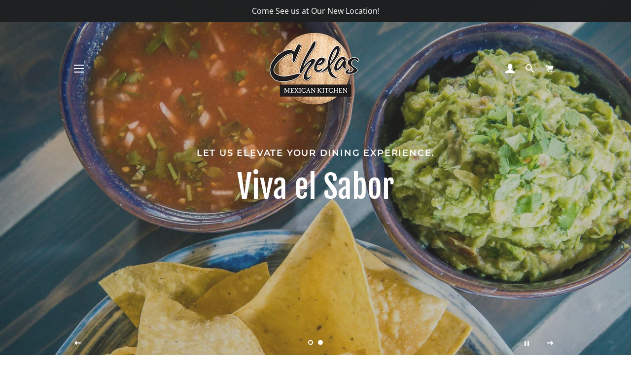

--- FILE ---
content_type: text/css
request_url: https://cdn6.localdatacdn.com/badges/restaurantji/css/circle_v5.css?v=94984
body_size: 653
content:
#circle_v5_wrap{
    width: 250px;
    height: 250px;
}

#circle_v5_wrap .circle_badge_category{
    width: 95%;
}

#circle_v5 {
    cursor: pointer;
    overflow: hidden;
    position: relative;
    display: flex;
    flex-direction: column;
    padding: 0;
    width: 100%;
    height: 100%;
    font: 400 10px/normal 'Arial', sans-serif;
    font-family: 'Arial', sans-serif;
    align-items: center;
    text-align: center;
    color: #000 !important;
    background: url(../badges2/Badges/Ribbon-badge-2.svg) no-repeat;
    background-size: cover;
    box-sizing: border-box;
}

#circletype_v5_brand_name {
    position: absolute;
    bottom: 30%;
    width: 85%;
    height: 26%;
    display: flex;
    align-items: center;
    justify-content: space-evenly;
    padding: 0 8px;
    text-transform: uppercase;
    flex-direction: column;
}

a#circletype_v5_brand_name {
    /* color: #fff; */
    text-decoration: none;
    color: black;
    text-shadow: rgb(0 0 0 / 15%) 1.95px 1.95px 2.6px;
    font-weight: 700;
}

#circle_v5 #rewards_link{
    position: absolute !important;
    bottom: 9%;
    display: block !important;
    color: #ffffff00 !important;
    width: 61%;
    height: 19%;
}

hr#restaurantji_badge_separator{
    border: 0;
    margin: 1px 0 1px !important;
    padding: 0 !important;
    outline: 0;
    height: 1px !important;
    width: 50% !important;
    background: rgb(0, 0, 0);
    background: -moz-linear-gradient(left,  rgba(30,87,153,0.1) 0%, rgb(0,0,0) 50%, rgba(125,185,232,0.01) 100%);
background: -webkit-gradient(linear, left top, right top, color-stop(0%,rgba(30,87,153,0.1)), color-stop(50%,rgb(0,0,0)), color-stop(100%,rgba(125,185,232,0.01)));
background: -webkit-linear-gradient(left,  rgba(30,87,153,0.1) 0%,rgb(0,0,0) 50%,rgba(125,185,232,0.01) 100%);
background: -o-linear-gradient(left,  rgba(30,87,153,0.1) 0%,rgb(0,0,0) 50%,rgba(125,185,232,0.01) 100%);
background: -ms-linear-gradient(left,  rgba(30,87,153,0.1) 0%,rgb(0,0,0) 50%,rgba(125,185,232,0.01) 100%);
background: linear-gradient(to right,  rgba(30,87,153,0.1) 0%,rgb(0,0,0) 50%,rgba(125,185,232,0.01) 100%);
}
.circle_badge_category{
    font-weight: 400;
    font-size: 14.7236px;
}


--- FILE ---
content_type: image/svg+xml
request_url: https://cdn6.localdatacdn.com/badges/restaurantji/badges2/Badges/Ribbon-badge-2.svg
body_size: 46890
content:
<?xml version="1.0" encoding="utf-8"?>
<!-- Generator: Adobe Illustrator 26.5.0, SVG Export Plug-In . SVG Version: 6.00 Build 0)  -->
<svg version="1.1" id="Layer_1" xmlns="http://www.w3.org/2000/svg" xmlns:xlink="http://www.w3.org/1999/xlink" x="0px" y="0px"
	 viewBox="0 0 1920 1920" style="enable-background:new 0 0 1920 1920;" xml:space="preserve">
<style type="text/css">
	.st0{fill:#FFFFFF;stroke:#231F20;stroke-width:4.3489;stroke-miterlimit:10;}
	.st1{fill:#FFC107;}
	.st2{opacity:0.8;}
	.st3{fill:#E6E7E8;}
	.st4{fill:none;stroke:#3F3B3C;stroke-width:2.1745;stroke-miterlimit:10;}
	.st5{fill:#FFC107;stroke:#E5C73E;stroke-width:1.8502;stroke-miterlimit:10;}
</style>
<circle class="st0" cx="960" cy="961.53" r="797.28"/>
<g>
	<g>
		<path class="st1" d="M1494.54,1016.15c-6.74,97.49-43.85,192.5-102.88,270.22c-110.37,146.55-290.74,226.62-473.37,209.37
			c0,0,0.08-1.03,0.08-1.03c8.62,0.56,17.24,0.92,25.87,1.07c22.46,0.44,45.41-0.81,67.79-2.86c5.48-0.68,16.75-2.14,22.43-2.88
			c0,0,3.2-0.42,3.2-0.42c1.76-0.29,7.64-1.38,9.54-1.7c7.67-1.3,17.94-3.17,25.33-4.98c1.46-0.37,13.16-2.91,14.17-3.18
			c2.62-0.74,8.16-2.22,10.89-2.98c128.93-34.5,242.67-119.14,313.8-231.92c3.55-6.07,9.82-15.91,13.24-22.08
			c0,0,6.16-11.31,6.16-11.31C1464.24,1151.59,1483.58,1082.56,1494.54,1016.15L1494.54,1016.15z"/>
	</g>
	<g>
		<path class="st1" d="M1497.31,961.36c4.12,8.7,3.2,18.33,2.49,27.59c-0.85,9.21-2.27,18.36-5.13,27.22c0,0-1.03-0.1-1.03-0.1
			c-0.54-4.64-0.76-9.23-0.89-13.81c-0.19-6.85-0.15-13.65,0.05-20.48c0.13-7,0.65-13.94,3.74-20.42
			C1496.54,961.36,1497.31,961.36,1497.31,961.36L1497.31,961.36z"/>
	</g>
	<g>
		<path class="st1" d="M1451.19,743.5c5.74,3.18,7.88,9.31,9.89,15.1c1.91,5.73,3.36,11.55,3.56,17.67c0,0-0.97,0.36-0.97,0.36
			c-1.96-2.42-3.58-4.95-5.09-7.51c-2.24-3.84-4.18-7.77-5.95-11.83c-1.96-4.25-3.23-8.67-2.15-13.47
			C1450.48,743.82,1451.19,743.5,1451.19,743.5L1451.19,743.5z"/>
	</g>
	<g>
		<path class="st1" d="M1485.42,846.49c4.02,3.18,4.63,8.16,5.11,12.87c0.42,4.62,0.44,9.22-0.65,13.82c0,0-0.87,0.1-0.87,0.1
			c-1.11-2.13-1.93-4.28-2.65-6.44c-1.06-3.23-1.86-6.47-2.5-9.78c-0.78-3.54-0.89-7.06,0.91-10.44
			C1484.78,846.62,1485.42,846.49,1485.42,846.49L1485.42,846.49z"/>
	</g>
	<g>
		<path class="st1" d="M1407.42,664.14c8.77,7.45,15.26,17.27,20.88,27.2c7.53,13.22,14.16,26.98,19.4,41.27
			c1.32,3.57,2.52,7.18,3.6,10.84c0,0-0.94,0.42-0.94,0.42c-1.01-1.62-2.01-3.24-2.95-4.87c-7.76-13.04-17.83-30.79-25.57-43.91
			c-3.86-6.47-7.64-12.93-10.81-19.8c-1.59-3.44-3.09-6.96-4.25-10.72C1406.77,664.57,1407.42,664.14,1407.42,664.14L1407.42,664.14
			z"/>
	</g>
	<g>
		<path class="st1" d="M1362.64,606.07c6.5,1.37,10.43,6.63,14.14,11.61c3.6,4.95,6.79,10.13,8.88,15.98c0,0-0.82,0.63-0.82,0.63
			c-2.62-1.75-4.96-3.7-7.19-5.73c-3.34-3.04-6.41-6.25-9.36-9.64c-3.19-3.51-5.78-7.39-6.23-12.34
			C1362.06,606.58,1362.64,606.07,1362.64,606.07L1362.64,606.07z"/>
	</g>
	<g>
		<path class="st1" d="M1281.07,531.16c12.84,5.6,24.15,14.35,34.58,23.58c17.39,15.41,33.54,32.34,47.08,51.25
			c0,0-0.77,0.69-0.77,0.69c-16.98-15.59-33.76-31.29-51.23-46.3c-8.77-7.46-17.52-14.95-25.44-23.33
			c-1.61-1.69-3.19-3.42-4.69-5.27C1280.61,531.78,1281.07,531.16,1281.07,531.16L1281.07,531.16z"/>
	</g>
	<g>
		<path class="st1" d="M1189.56,476.27c13.22,2.73,25.6,8.81,37.23,15.52c11.65,6.7,22.95,14.03,33.69,22.11
			c7.17,5.37,14.11,11.04,20.66,17.16c0,0-0.62,0.83-0.62,0.83c-19.14-11.29-38.04-22.8-57.42-33.59
			c-7.75-4.28-15.51-8.55-22.92-13.43c-3.73-2.44-7.42-4.98-10.96-7.9L1189.56,476.27L1189.56,476.27z"/>
	</g>
	<g>
		<path class="st1" d="M512.68,664.13c82.54-135.06,233.2-223.38,390.01-237.98c12.87-1.07,26.4-1.94,39.32-2.21
			c3.89,0.01,13.22-0.08,17.22-0.06c4.08,0.11,8.73,0.31,12.29,0.41c12.73,0.39,26.54,1.54,39.21,2.94
			c16.29,1.62,32.46,4.37,48.48,7.68c0,0-0.19,1.02-0.19,1.02c-51.49-8.81-104.09-10.34-155.79-4.58
			c-100.1,11.22-196.6,51.22-275.47,113.82c-43.38,34.2-81.66,74.56-114.44,119.4C513.32,664.56,512.68,664.13,512.68,664.13
			L512.68,664.13z"/>
	</g>
	<g>
		<path class="st1" d="M479.32,721.51c0.78-8.57,4.52-16.33,8.75-23.64c5.55-9.67,11.76-18.97,18.91-27.54
			c1.78-2.15,3.64-4.25,5.6-6.27c0,0,0.86,0.57,0.86,0.57c-0.55,1.29-1.11,2.58-1.71,3.83c-6.51,13.71-13.65,27.08-21.19,40.23
			c-3,4.79-6.19,9.31-10.52,13.16C480.01,721.86,479.32,721.51,479.32,721.51L479.32,721.51z"/>
	</g>
	<g>
		<path class="st1" d="M534.42,1289c-114.35-135.35-143.9-332.73-85.14-498.56c8.26-23.7,18.27-46.77,29.92-68.99
			c0,0,0.92,0.46,0.92,0.46c-10.66,22.62-20.05,45.82-27.58,69.62c-3.82,11.87-7.15,23.9-10.13,36
			c-17.11,69.46-20.65,142.33-9.83,213.05c5.95,39.96,16.78,79.13,31.41,116.77c18.03,46.36,42.17,90.28,71.03,131.18L534.42,1289
			L534.42,1289z"/>
	</g>
	<g>
		<path class="st1" d="M612.33,1370.6c-12.66-6.58-23.58-16.21-33.57-26.29c-16.66-16.81-31.94-35.11-44.45-55.23
			c0,0,0.82-0.63,0.82-0.63c15.22,16.12,33.21,35.2,48.9,50.56c8.41,8.17,16.82,16.35,24.36,25.36c1.53,1.81,3.03,3.67,4.44,5.64
			C612.83,1370.01,612.33,1370.6,612.33,1370.6L612.33,1370.6z"/>
	</g>
	<g>
		<path class="st1" d="M772.49,1464.24c-26.71-5.85-51.92-17.85-75.64-31.17c-30.43-17.29-59.37-38.08-84.59-62.36
			c0,0,0.67-0.79,0.67-0.79c27.79,20.79,57.05,40.1,87.48,56.75c9.41,5.18,21.29,11.1,30.85,15.87c13.8,6.89,27.7,13.58,41.51,20.97
			L772.49,1464.24L772.49,1464.24z"/>
	</g>
	<g>
		<path class="st1" d="M944.77,1497.34c-29.51,3.43-59.15-0.65-88.09-6.4c-23.49-4.79-46.62-11.47-68.96-20.16
			c-2.87-1.18-7.39-2.93-10.22-4.2c0,0-5.06-2.21-5.06-2.21s0.36-0.97,0.36-0.97c35.04,10.38,70.64,18.85,106.79,24.08
			c6.89,1.01,14.77,1.96,21.67,2.89c14.46,1.9,28.93,3.67,43.53,6.21C944.79,1496.56,944.77,1497.34,944.77,1497.34L944.77,1497.34z
			"/>
	</g>
	<g>
		<path class="st1" d="M1084.48,1482.67c-16.21,7.18-33.92,10.81-51.43,13.15c-29.23,3.86-58.96,4.85-88.29,1.65
			c0,0,0.03-1.03,0.03-1.03c29.17-1.58,58.34-3.86,87.24-8.03c11.4-1.69,23.22-3.59,34.65-4.9c5.86-0.69,11.7-1.34,17.63-1.59
			C1084.3,1481.92,1084.48,1482.67,1084.48,1482.67L1084.48,1482.67z"/>
	</g>
	<g>
		<path class="st1" d="M1207.67,1436.21c-12.96,10.4-28.2,17.84-43.53,24.07c-25.59,10.36-52.3,18.39-79.62,22.51c0,0-0.24-1-0.24-1
			c25.95-8.71,51.79-17.82,77.01-28.41c9.94-4.22,20.22-8.7,30.32-12.48c5.18-1.96,10.35-3.85,15.71-5.37
			C1207.31,1435.53,1207.67,1436.21,1207.67,1436.21L1207.67,1436.21z"/>
	</g>
	<g>
		<path class="st1" d="M1270.31,1397.6c-5.44,7.76-13.14,13.36-21.06,18.31c-10.47,6.56-21.38,12.45-32.82,17.16
			c-2.86,1.19-5.76,2.28-8.71,3.27c0,0-0.48-0.91-0.48-0.91c1.23-0.95,2.47-1.87,3.73-2.76c11.19-8.03,22.73-15.52,34.24-23.05
			c7.76-5.11,15.58-10.02,24.64-12.64C1269.86,1396.97,1270.31,1397.6,1270.31,1397.6L1270.31,1397.6z"/>
	</g>
	<g>
		<path class="st1" d="M1319.77,1357.61c-3.55,7.47-9.55,13.15-15.85,18.25c-6.2,5.07-12.67,9.8-19.46,14.07
			c-4.53,2.85-9.18,5.5-14.08,7.77c0,0-0.6-0.84-0.6-0.84c11.17-11.36,23.16-21.69,35.45-31.76c4.35-3.26,8.77-6.17,14.02-8.06
			C1319.25,1357.04,1319.77,1357.61,1319.77,1357.61L1319.77,1357.61z"/>
	</g>
	<g>
		<path class="st1" d="M1357.13,1320.06c-2.55,8.97-9.45,15.29-15.96,21.48c-6.57,6.06-13.51,11.69-21.31,16.17
			c0,0-0.7-0.76-0.7-0.76c2.58-3.71,5.37-7.17,8.21-10.55c4.27-5.06,8.67-9.92,13.22-14.7c4.61-4.95,9.5-9.59,15.96-12.16
			C1356.56,1319.54,1357.13,1320.06,1357.13,1320.06L1357.13,1320.06z"/>
	</g>
	<g>
		<path class="st1" d="M1429.32,1218.28c-4.61,15.07-12.69,28.97-21.47,41.98c-14.67,21.68-31.37,42.11-50.62,59.89
			c0,0-0.77-0.69-0.77-0.69c15.54-20.78,30.93-41.68,45.16-63.34c5.59-8.58,11.33-17.52,17.34-25.78c3.08-4.25,6.19-8.45,9.67-12.43
			C1428.64,1217.91,1429.32,1218.28,1429.32,1218.28L1429.32,1218.28z"/>
	</g>
	<g>
		<path class="st1" d="M1482.08,1077.2c-1.04,22.22-7.56,43.85-15.06,64.63c-9.76,26.65-22.11,52.72-37.59,76.52
			c0,0-0.91-0.5-0.91-0.5c10.9-24.28,21.31-48.92,30.02-74.05c3.68-10.05,6.98-21,10.27-31.16c3.86-11.9,7.72-23.79,12.51-35.61
			C1481.32,1077.03,1482.08,1077.2,1482.08,1077.2L1482.08,1077.2z"/>
	</g>
</g>
<g>
	<path d="M1408.93,1620.41c-201.08,142.07-465.02,180.53-698.99,104.56c-250.05-79.85-448.72-283.25-523.04-534.99
		c-28.68-95.97-38.91-197.75-30.56-297.55c16.91-208.6,116.72-403.79,274.99-540.54c170.82-148.17,395.43-216.56,619.81-189.48
		c127.65,15.34,251.59,62.5,356.88,136.22c0,0-0.39,0.58-0.39,0.58c-106.94-69.7-230.64-113.62-357.65-126.28
		c-7.45-0.63-19.24-1.64-26.69-2.27c-7.47-0.37-19.29-0.91-26.75-1.27c-9.46-0.5-23.89-0.24-33.46-0.48
		c-12.66,0.08-27.36,0.65-40.12,1.31c-418.36,23.84-747.63,371.11-746.86,790.48c-0.14,141.88,38.81,283.57,112.03,405.18
		C521.73,1754.66,1029.73,1867.92,1408.93,1620.41L1408.93,1620.41z"/>
</g>
<g class="st2">
	<path d="M356.13,895.45c24.94-253.58,212.3-466.85,459.8-526.27c288.48-70.89,590.48,81.79,704.61,356.03
		c69.9,164.55,61.75,359.81-22.17,517.72c-109.38,213.09-350.22,345.78-588.79,322.32c46.05,3.33,92.4,1.37,138.01-5.6
		c188.18-27.9,358.26-150.59,444.9-319.78c110.89-209.04,82.41-480.71-70.64-661.41c-190.67-235.42-543.97-288.67-795.72-120.14
		C477.11,555.27,375.94,718.7,356.13,895.45L356.13,895.45z"/>
</g>
<path class="st3" d="M939.33,389.4c333.86,0,604.51,270.65,604.51,604.51c0,103.2-25.89,200.35-71.48,285.34
	c57.15-92.32,90.18-201.16,90.18-317.72c0-333.86-270.65-604.51-604.51-604.51c-230.66,0-431.12,129.2-533.02,319.16
	C531.55,504.07,722.03,389.4,939.33,389.4z"/>
<path class="st3" d="M1080.46,1521.2c-328.71,58.42-642.54-160.69-700.96-489.4c-18.06-101.61-9.57-201.78,20.45-293.45
	c-40.12,100.9-53.59,213.84-33.19,328.6c58.42,328.71,372.25,547.82,700.96,489.4c227.1-40.36,401.86-202.65,468.95-407.51
	C1461.89,1336.95,1294.41,1483.18,1080.46,1521.2z"/>
<g>
	<path class="st1" d="M1564.49,738.1c1.25,2.91,2.57,5.79,3.97,8.63c5.38,10.91,11.96,21.25,19.93,30.46
		c8.3,9.59,19.23,15.76,30.4,21.52c20.93,10.29,37.83,1.45,45.59-19.76c19.58-55.53-3.35-113.13-38.01-158.8
		c-15.82-20.6-60.25-75.03-81.85-44.73c-8.48,11.89-7.75,29.78-6.99,43.6c1.1,20.1,4.75,40.06,9.18,59.67
		C1551.25,698.83,1556.32,719.08,1564.49,738.1z"/>
</g>
<g>
	<path class="st1" d="M1471.36,1426.57c143.26-158.96,193.44-384.5,163.01-593.12c-2.03-13.71-4.42-27.6-7.51-41.02
		c0,0,21.69-4.7,21.69-4.7c1.43,7.27,2.6,14.39,3.66,21.56C1682.91,1027.7,1626.52,1265.14,1471.36,1426.57L1471.36,1426.57z"/>
</g>
<g>
	<path class="st1" d="M456.24,1436.68c-164.13-161.41-225.12-405.71-193.48-630.02c1.08-7.36,2.27-14.66,3.75-22.13
		c0,0,21.69,4.7,21.69,4.7c-3.16,13.78-5.59,28.06-7.65,42.14C249.48,1045.65,304.31,1277.63,456.24,1436.68L456.24,1436.68z"/>
</g>
<image style="overflow:visible;" width="1086" height="1081" xlink:href="[data-uri]
AElEQVR4nOzdDayd9X0n+L+xDSQBTJVIWdWkUOVRIUx3eNny0pJdHAKdbbWRPTCrbWlTzFSaNpkJ
cTQTqDZIOCpZDXR3Ykin0EoZkzShlXYwIFadneAEM9NMbacDZiY1oftUMQVnJ91kApgQwIBXv8Nz
6fV97ss55/7POc/5n89Hulz8nONzz8u1fZ/v+b2sOXbsWAIAAAAo0QleVQAAAKBUgg8AAACgWIIP
AAAAoFiCDwAAAKBYgg8AAACgWIIPAAAAoFiCDwAAAKBYgg8AAACgWIIPAAAAoFiCDwAAAKBYgg8A
AACgWIIPAAAAoFiCDwAAAKBYgg8AAACgWIIPAAAAoFiCDwAAAKBYgg8AAACgWIIPAAAAoFiCDwAA
AKBYgg8AAACgWIIPAAAAoFiCDwAAAKBYgg8AAACgWIIPAAAAoFiCDwAAAKBYgg8AAACgWIIPAAAA
oFiCDwAAAKBYgg8AAACgWIIPAAAAoFiCDwAAAKBYgg8AAACgWIIPAAAAoFiCDwAAAKBYgg8AAACg
WIIPAAAAoFiCDwAAAKBYgg8AAACgWIIPAAAAoFiCDwAAAKBYgg8AAACgWIIPAAAAoFiCDwAAAKBY
gg8AAACgWIIPAAAAoFiCDwAAAKBYgg8AAACgWIIPAAAAoFiCDwAAAKBYgg8AAACgWIIPAAAAoFiC
DwAAAKBYgg8AAACgWIIPAAAAoFiCDwAAAKBYgg8AAACgWIIPAAAAoFiCDwAAAKBYgg8AAACgWIIP
AAAAoFiCDwAAAKBYgg8AAACgWIIPAAAAoFiCDwAAAKBYgg8AAACgWIIPAAAAoFiCDwAAAKBYgg8A
AACgWIIPAAAAoFiCDwAAAKBYgg8AAACgWIIPAAAAoFiCDwAAAKBYgg8AAACgWIIPAAAAoFiCDwAA
AKBYgg8AAACgWIIPAAAAoFiCDwAAAKBYgg8AAACgWIIPAAAAoFiCDwAAAKBYgg8AAACgWIIPAAAA
oFiCDwAAAKBYgg8AAACgWIIPAAAAoFiCDwAAAKBYgg8AAACgWIIPAAAAoFiCDwAAAKBYgg8AAACg
WIIPAAAAoFiCDwAAAKBYgg8AAACgWIIPAAAAoFiCDwAAAKBYgg8AAACgWIIPAAAAoFiCDwAAAKBY
gg8AAACgWIIPAAAAoFiCDwAAAKBYgg8AAACgWIIPAAAAoFiCDwAAAKBYgg8AAACgWIIPAAAAoFiC
DwAAAKBYgg8AAACgWIIPAAAAoFiCDwAAAKBYgg8AAACgWIIPAAAAoFiCDwAAAKBYgg8AAACgWIIP
AAAAoFiCDwAAAKBYgg8AAACgWIIPAAAAoFiCDwAAAKBYgg8AAACgWIIPAAAAoFiCDwAAAKBYgg8A
AACgWIIPAAAAoFiCDwAAAKBYgg8AAACgWIIPAAAAoFiCDwAAAKBYgg8AAACgWIIPAAAAoFiCDwAA
AKBYgg8AAACgWIIPAAAAoFiCDwAAAKBYgg8AAACgWIIPAAAAoFiCDwAAAKBYgg8AAACgWIIPAAAA
oFiCDwAAAKBYgg8AAACgWIIPAAAAoFiCDwAAAKBYgg8AAACgWIIPAAAAoFiCDwAAAKBYgg8AAACg
WIIPAAAAoFiCDwAAAKBYgg8AAACgWIIPAAAAoFiCDwAAAKBYgg8AAACgWIIPAAAAoFiCDwAAAKBY
gg8AAACgWIIPAAAAoFiCDwAAAKBYgg8AAACgWIIPAAAAoFiCDwAAAKBYgg8AAACgWIIPAAAAoFiC
DwAAAKBYgg8AAACgWIIPAAAAoFiCDwAAAKBYgg8AAACgWIIPAAAAoFiCDwAAAKBYgg8AAACgWIIP
AAAAoFiCDwAAAKBYgg8AAACgWIIPAAAAoFiCDwAAAKBYgg8AAACgWIIPAAAAoFiCDwAAAKBYgg8A
AACgWIIPAAAAoFiCDwAAAKBYgg8AAACgWIIPAAAAoFiCDwAAAKBYgg8AAACgWIIPAAAAoFiCDwAA
AKBYgg8AAACgWIIPAAAAoFiCDwAAAKBYgg8AAACgWIIPAAAAoFiCDwAAAKBYgg8AAACgWIIPAAAA
oFiCDwAAAKBYgg8AAACgWIIPAAAAoFiCDwAAAKBYgg8AAACgWIIPAAAAoFiCDwAAAKBYgg8AAACg
WIIPAAAAoFiCDwAAAKBYgg8AAACgWIIPAAAAoFiCDwAAAKBYgg8AAACgWIIPAAAAoFiCDwAAAKBY
gg8AAACgWIIPAAAAoFiCDwAAAKBYgg8AAACgWIIPAAAAoFiCDwAAAKBYgg8AAACgWIIPAAAAoFiC
DwAAAKBYgg8AAACgWIIPAAAAoFiCDwAAAKBYgg8AAACgWIIPAAAAoFiCDwAAAKBYgg8AAACgWIIP
AAAAoFiCDwAAAKBYgg8AAACgWIIPAAAAoFiCDwAAAKBYgg8AAACgWIIPAAAAoFiCDwAAAKBYgg8A
AACgWIIPAAAAoFiCDwAAAKBYgg8AAACgWIIPAAAAoFiCDwAAAKBYgg8AAACgWIIPAAAAoFiCDwAA
AKBYgg8AAACgWIIPAAAAoFiCDwAAAKBYgg8AAACgWIIPAAAAoFiCDwAAAKBYgg8AAACgWIIPAAAA
oFiCDwAAAKBYgg8AAACgWIIPAAAAoFiCDwAAAKBYgg8AAACgWIIPAAAAoFiCDwAAAKBYgg8AAACg
WIIPAAAAoFiCDwAAAKBYgg8AAACgWIIPAAAAoFiCDwAAAKBYgg8AAACgWIIPAAAAoFiCDwAAAKBY
gg8AAACgWIIPAAAAoFiCDwAAAKBYgg8AAACgWIIPAAAAoFiCDwAAAKBY67y0AIxKVVWbmpvetMyX
2BP/qet6T+sSAABYpTXHjh3zHAKwalVVnZVS2tKEHOenlM4c4jafSCkdaMKQB+q6fq51DQAAGIDg
A4ChNWHHtibwGCboWMmjKaV7hCAAAAxL8AHAwKqq2ppSio/Lx/TsPR/hR0ppe13Xh1qXAgDAEgQf
APStCTy2j6i6o19fiCoTFSAAAPRD8AHAipohpfdMOPCY7/mm+mNH6xIAAJhH8AHAkqqqOr0JPDYv
dZ0JixkgW7W/AACwFMEHAItqqjxirsaGxS7vkOeb8OMBryQAAAud0DoCwMyrqirmeDwyBaFHau7j
/VVVbWtdAgDAzFPxAcBxqqqK1pbrpvRZ+UJd11tbRwEAmFmCDwB6mnkee1JK5035MyL8AADgLVpd
AJhTQugRrmuqVgAAQPABwFvtLSWEHnMi/FD1AQCAVheAWVdV1Y6U0scLfRo+UNf1ntZRAABmhuAD
YIZVVbUlNqIU/AzEqtuz6rp+rnUJAAAzQasLwIxqhpmWPgtjwww8RgAAliH4AJhd9zTBQOk2N5Ut
AADMIK0uADNoBlpcFno6pXS+lhcAgNmzzmsOMJN2jPNBv+9970unnnpqOuOMM3ofBw8eTC+88EJ6
8skn05EjR1rXH4EzU0rbUkrbZ/T1BgCYWSo+AGZMs+Z15ygfdYQcV111Ve/jkksuSaeddlrrOnOe
ffbZ9PDDD6ddu3b1gpARMugUAGAGCT4AZkxVVYeaCojsIvC44YYb0jXXXLNs2LGUffv2pTvuuCPt
379/iWus2qfrulb1AQAwQwQfADNklNUeW7du7YUewwQeC+3cuTPdeeedo2iDUfUBADBjBB8AM6Sq
qj0ppctzPuKo8rj77rt7LS05RdvLtddeO4rw4/q6rq24BQCYEdbZAsyIqqrOyh16xNDShx56KHvo
MXfb9957by9YyWxb9jsLAEBnCT4AZseWnI80Aokvf/nLvS0toxLhR1STZHZeVVXn+74HAJgNgg+A
2ZE1+IhqjBzzPFYS1SQxOyQzVR8AADPCjA+AGVBV1ekppR/keqQRRIwgjFjW5Zdfng4fPrzcVQZh
yCkAwIxQ8QEwG7K1dmzcuHHsoUe4/fbbW8dWYUPuChgAALpJ8AEwGzblepSTCD1S0/ISMz8yEnwA
AMwAwQfAbMhS8REDTa+55prW8XHZunVrzq+0uWkBAgCgYIIPgNmQ5QT/qquuah0bpwhdMq+3VfUB
AFA4wQfAbMhS8RHtJpOWueJE8AEAUDjBB8Bs2JDjUZ5xxhmtY+Om3QUAgEGs82wBTLfmxD3b1pbl
dKHiI8KXGHL65JNPti4bUlR93DPuxwEAwHgIPgCmSBNybGqCjrnPWao5pklUfdx000257vEmwQcA
QLnWHDt2zMsL0GFN2LGl+dg8yXta13Xr2CS88MIL6cILL8z1lZ+v61q7CwBAocz4AOioqqrOqqoq
KhEOpZR2Tjr06JLTTjstXXnllbnu0Yaqqja1jgIAUATBB0DHxEl4VVV7UkrfTild16VWloxzNVYt
82pdwQcAQKEEHwAdMa/C45GU0uVdfF2ixaQrMgcf1toCABRK8AHQAVVVbUspHWgqPDpr3759nblr
0e4S210yOc9aWwCAMgk+ACaoqfKItpbPTsN2li5VfISrr766dWwVtLsAABRI8AEwIc1AzQNdbWtZ
zMGDBxc5OjmXXnppzq8t+AAAKJDgA2ACqqra2szy6HyVx3xdGm4aotVl48aNreNDEnwAABRI8AEw
Zs0A053T+LwfOXKkdWzSLrnkklz3wJwPAIACCT4AxqgJPTo9wHQlXRpwmqy1BQBgBYIPgDGpqmr7
tIceqYMDTjNWfCTBBwBAeQQfAGPQzPS4pYTnumtzPjKvtRV8AAAURvABMGJVVZ0/rTM9FtO1zS4p
85yP1hEAAKaa4ANghJphmQ+U9Bx3rdUlZW53adYMAwBQiHVeSICRimGmZ5b0FO/fv791bNJGMOdj
T+sozJAmADyrecQH6ro+4PUHYFoJPgBGpKqqLSmlzSU+v1H1EbM1umJuzkem+SPnt47AjGiGMG9L
KW2Y/4irqno6jtd1XVQFGwCzQasLwOjsGPdzGyf/F1988Vsfp556aus6OXRtwGlqHnsmWl2YSc26
7VsWhh6NqFy7v7kOAEwVFR8AI9C8azryFpc42b/66qvTpZdeuuSJ/7PPPpv27duXHn744bR79+7W
5cOIAaeZ20tWLe7Prl27ctzUhqqqzqrr+lDrEijUAOu2r6uqKlpfxh7sAsCwBB8AmTUDTbeN8nmN
sOOGG25IZ5xxRuuyheI68XHNNdf0Pp544onWdQZ15MiRUT68oZx77rk5by7aXQQfzIQI+gZct719
EhVtADAsrS4A+W1ZolR81aJ9Zc+ePen222/vK/RY6L3vfW/r2DD27t3buW+bqHjJ2NpjzgezZMuA
j3VDM8MIAKaC4AMgv+2juNGo8Lj33nuHCjzmrOb3ztfFio9kzgcM6/Qhfp8/IwBMDcEHQEbNCsis
sz2iiuGuu+7qBR+rlSsY6OJw0xCzTjJR8QHLE3wAMDUEHwB5bc15axF6RJXHVVdd1bpsGLkqPlL5
m102NHMPgMWd588IANNC8AGQV9a+95tvvjnnyXzW23rhhRdaxyYt5+NT9cEM2TPkQ1X1AcBUEHwA
ZFJV1fk5h5pu3bq1t4Ult40bN2a5xViR2zVR0WLAKQymrusIPp4f4mkTfCwQ/w5UVbUt1gM3n/09
AtAB1tkC5JPtJCDCiRwzPRYTt3348OFFLhlMFys+UlP1sX///tbxIThhYZZE+LF5wMcr+Gg0Acc9
0QK0yGWPxorzuq4PtH4jAGOh4gMgn2wnARF6nHbaaa3jOZx77rlZbufgwYOtY11gwCkMZZh2lzNV
NPSCjZjt9PhioUfj8nh+PVcAkyP4AMgnyw+1UZExihaXObkClRxVI6OQcc5H1u080HHmfAyhGfC6
o4/fuaEJP4ZZHQzAKgk+APLJcqKca4PLUi655JIlLhnMDAQfc+uJoXhNG8bTQzzOWf8zsn2A2U4b
cm/+AqA/gg+ADHKWMI+y2iNlHG6aOjzgNCOl6cySYao+Zjb4aKo9rmtdsLysm78A6I/gAyCPbD/8
Z17J2pIzGOjqgNOLL764dWxIZ437vsMEDRN8bJjhyqjtrSMru3zcdxIAwQfAqsQP/FVVxcnCZ3M8
kxlP2JeVK1x58sknW8e6IGO4o+KDWfLAkI915oKPIas9AJgQwQfAEGJAXVVVsbrwkWl8B+/UU09t
HRvGs88+O+673peMVTOCD2ZGXdfPpZSeGOLxzmLFxzDVHmnI5xeAVRJ8AAyoqqro0T40ze/25Vr5
2tXgI9fK3qaM3xYGZskw7S6Xz9Kfk1VWewy7PQeAVRB8AAygqqpYW3j/AFP8OynXgNP9+/e3jnVB
5jkpqj6YJdbarmzYao/U5+pbADITfAD0oWltiROCj4/y+Tpy5Ejr2CiUPuD0tNNOy9bOY8Aps6Su
a3M+lrHKao8v1HV9qHUUgJETfACsoPlBd884ZnmMa1hozoqIrg44zfgYBR/MmkeHeLyzUvGxmmqP
1fxeAFZB8AGwjKqqos3hQErpvKWvlde+fftG/jWiIiKXrs75yFjVMqurOpldw7S7nNeExMVS7QEw
vQQfAEtoQo89457n8fDDD7eOjUKu1bmHDx9uHeuCjMGH4abMGu0ui1PtATClBB8Ai2g2FNwziSGm
4wo+cgUDe/fubR3rgksuuSTXvRhbtQ90QV3XUeX2/BB3pdjgQ7UHwHQTfAAsbs+kTnijgmIc7S65
go9xDWQdVM52nqb6B2bJMO0uJVd8bGsd6Z9qD4AJE3wALNCsrJ3ou/z33Xdf61huuYZ/zsBw06Td
hRk0TPBxZokhYVMBuLV1QX9UewB0gOADYJ6qqraMemVtP3bt2jXyNbGzMOA0Y/hhwCmzxpyPv7Vt
FW2Pqj0AOkDwAdCYN9ejE0Y96yPjDIzODjg99dRTW8eGpOKDmdJUKTw9xGMuKvho/l0Yts1FtQdA
Rwg+AP7WjkkMM13KPfeMPoPZuHFj69gwxjGTZBiXXnpprpsy44NZZM6Hag+AIgg+AN58V2/TKib2
j0TMzhj1/Ixcwceo23KGlbHi46zWESjfMMHHhubv06mn2gOgHIIPgDd18p25nTt3to7ldO6552a5
tYMHD7aOdUGuxxdDG1tHoHyzPudDtQdAIQQfwMxr3p28vIvPw6jnfOQacNrVGR+5KlrSm98nqj6Y
KXVdP5dSemKIx7yldWTKqPYAKIvgA6DD78wdOXJkpKttcw047WrwccYZZ7SOrYLgg1k0TLvLeU1w
MM1UewAURPABzLTmXfzs1R4ZZ0uMNPjIWRHR1QGnGR+jAafMomGCjzTN7S6qPQDKI/gAZt2wP9wu
6eqrr04333zzUhcPbP/+/enZZ58dycuUsyKiqwNOMwYfVtoyc+q6nsU5H6o9AAoj+ABmXdZe9Isv
vjjdfvvt6Zprrsla9THK1bbve9/7WseGMeoNNMPKOOBUxQez6tEhHvdUzvlQ7QFQJsEHMLOqqjo/
57aOqCy4++673/r1VVdd1brOsEY55DRXQDOqqpTVyjXAVcUHM2yYdpczp3Qg8GqqPXa0jgDQCYIP
YJZlfUcyKj3mn2Rff/31resMK4aHjir8uPTSS1vHhtHV4CNXRYuKD2bYTLS7rLLa49G6rg+0jgLQ
CYIPYJZl+6E85nos3JASJ9wZT7pHNuQ0V8VHV1tdMlZ8DPsuMEy15oT++SEew7TN+TDbA6BQgg9g
lmV7B/+GG25oHQtbt25tHRvW7t27R1JVkWsGRqze7eKA05zhU9MeBbNomHaXqZnzkaHaY9jtNwCM
geADmElN73mWd/Cj2mOp7Sg553ykEc36yBkMdLHqI2PFRzLngxk2TLvLhikKC1V7ABRM8AHMqmxD
95YLN+KkO4KRXEax3SVnMNDVOR8ZV9pO47BGyGHYiobOt7uo9gAon+ADmFVZ3oWM+RjLBR8hVtvm
EkNO9+3bl/0lizW8OcT96yLBB6xOs6b16SFuZBrmfKj2ACic4AOYVVlaFvppE4mhpxlPvEcy5DRX
1cfBgwdbx7pgqVakIQg+mGXDVDZsbh3pHtUeAIUTfACsQr+DQXMOOd21a1f2IaK5Bpx2teJD8AFZ
DLXWtqqqzlZ9VFW1VbUHQPkEHwCr0G+lRNeHnOYacNrVlba5VvYabsqMK3HOx7DhhWoPgCki+AAY
g6g4uPLKK7N9odxDTksfcJqroiWldF7rCMyIuq6fSyk9McSj7eRa26ba48zWBf1R7QEwRQQfAGOS
c8hpVFbkrK6IOSS5dLXdBchimCqH85rNKV2j2gNgRgg+AFZhkGGe0e6Sc8jpzp07W8dWI1c7SBcH
nOYMdro8rwDGYKg5H11rd1HtATBb1nm9AYY3aHVDhB+52lRGMedj//79reODUvHBcqqqOr8ZEnt+
MzNlbrX0+QMOmXy0+Xyo+TgQn+u6PtC6JtlEpUNVVcPc3PmrCE1GQbUHwAwRfACzKn5wvWW1jz3a
TWKmRb9bQ2K7S67g48iRI73VtrlaaGIORo7go6srbSPYydQeZLNLn5rqmPPnfeSckXL5gs89zUn5
o00QEn/O9zSzKcjn0bTgeZ8mqj0AZo9WF2BWZTsRGqTyIgKSiy++uHV8WBF85JJrwGlXKz4ybnYR
fCwhgo6qqrZXVRVVAcdSSo+klD6bUrpuzINh46T84yml+1NKP2juz7aqqrx2eQxTudGl8Em1B8CM
EXwAMylnOfyuXbtax5aTc8hpVGjk2qKSaw5GV4OPnJtreFMECfHueVVVD1RV9VwTdNzSwWqAy5sA
5ttVVR1o7rPVxMMb5uS/E20uqj0AZpPgA5hlw6xlbIn2iX379rWOLyWCj4zVB9laZ3IGAzk3zuSS
caXtTA83bcKOqJ6I8PDbMWc3pbR5wPkck3Rec58PVVV1jyqQwTXB8aMD/MYv1HV9qHV0MlR7AMwg
wQcwy7L9EHvHHXe0ji0nhpzmkmvIaczAyCVXFQrdENURc5UdTdjx2TG3rozChqYF59sCkKFsSSk9
38dvjIB5W+voBKj2AJhdgg9glmULPqLlZJB5G9dff33r2LCitaRr4UcXKz4yBjszc4LczOy4p9ma
MlfZUaL5AYgWmD40A2PPX6HyIy7b1KHhssNWaz2h2gNgugk+gFmW9QfZW2+9Nb3wwgut44uJk/Cc
FRa5hpzmasHpYsVHxlaeYd8xngpNdUe0shxqZnZcN0VtLKt1XdMCs3W6H8Z4RPtKXdcRJnwgCt+a
oOPR5v8/EJd1bKPOsKHljtYRAKaK4AOYWc0P5A/mevyxXvbOO+9sHV9KrLbNZffu3VnChksvvbR1
bBiFBx9Fmlfd8YOmlaXogGcZEfLsVP3Rv6iGqOt6WxN0bGr+v5QKiafrus4zSAmAiRF8ALMu66aB
GDTa70l/zPnIOeQ0R7tLrvtTeKtLLyRoHZxCS1R38KZ4LvYIP4oyzDYvsz0ACiD4AGZa805ePwP6
+nbjjTf2ddWoQMg55DTHdpdcm0+i+qXfth/Gr9nMMje7Y5arO1YSA1xj/e35K1yP6TBo0K3aA6AQ
gg+AzP3bMei03+qLWG2bSww5HWSt7mJyVkUUXvUxlVUAVVVtqapqT7OZZZZmd6zGmU3lh/BjyjXt
N4O0N5r1AlAIwQfAm8FH1qqPfgedXnLJJWnjxo2t48Na7ZDTnHMwujjnI2Nr0dScBM9bRRvVHfen
lC5vXYmVbBB+FGNrs2J3Jdfb5AJQDsEHMPOaIadZqz6i+qLf1pOcQ0537dq16haTiy++uHVsGPEc
MDlN4LF93ipa7SyrE+GHgadTrvn7flOzeWYxT6eU/r4WF4CyCD4A3pS96iM2vPRT9ZCz3SVlGHKa
q+rj4MGDrWOTlmtrzSrWYo7cgvkdt2hnyeq83GuwGb8IP2LzTErpx5pVvJ9OKX0ipXRBXddn1XWd
deg1AJMn+AD423cBs0/vj5aXlUTQcOWVV65wrf6tdshprgGnhQ837VzwMS/wML9jtM6rqiprhRiT
0QQgsYp3e13XO+q6HmbrCwBTQPAB0IgffPvs/e7b7t27+xo4mrPqI4aKrmawaK6ZIzHkldFbJPBg
9D4eg2I9z/CmebOEdsQA5Wiza36tNQzoBMEHwPG2tY6sUj/rbWOtbc4hpzt37mwd69cZZ5yR7X50
bcBpDJPNZOIVH/NmeAg8JsO8D2ZesykqgtcfNLOEPt4MUL6l+fUhISHQBeu8CgB/K8qeq6qKdYeb
cz0tMeQz5n3ccMMNrcvmi6qPuF4Oq5nzkTEc6D32nEFKh0x0UGgTeGyb5naWCPriI+auxLaduRar
WDm83JyZCNPi+ypaqaKyKWbJxK8nsD55QzMbyMpTZkqz3Whr87HS30Fx+f1VVV1vYCwwSWuOHTvm
BQCYJ1oHUkoHcp5UxondQw89tGwIECd0mzZtah0f1m233TZ0C80FF1yQjhw50jo+qE996lPp+uuv
z/aYVitOjj/0oQ9lua26rte0Do5YlI43s2imakNLfP9HoBbhRnxeKdwYRgQh0VYWoV985Pj+7dMH
rD2ldM2/i1uawHXYv39+sq7rQ62jAGOg4gNggfjBrBleeEvrwiHFSVhUc9x+++1L3kCEIrFKNtds
jPvuu2/o4CNOTHPcjzGefPYlHlcucSIwrh/im3dYdzQl5FMhvpejhSsqOnI+70uJICW+Xnykpuop
PmLF84htb9ajQlGaVq4tTWVHjr97tquQAibFjA+ARcSU/5TS0+1LhhcnYCsNOs055DSCi2FnbCxX
mTKIvXv3Zrmdjhr5nI9mjkeUhz8+DaFHbCeKSqPHHnss3Xvvvb1qn3GEHouJACSCxj179qSrr756
kWtkc3lVVYIPirHI3I5cf/f4cwJMjOADYGnZ35laab1tBB/RFpDLsKttcwUfMXuB4TRtLYe6Prg0
go25sOPuu+/ufQ/nbmNZjfhengtARhjCZF+FDeMUVWXNRpZY7X7/iP7emaoWPaAsgg+AJTR9+48u
fulwYsbEShtXclZ9DDvkNNeA0y4GH9GCkclINno062n3NO+0dnJ4aYRzW7du7UlQpQUAACAASURB
VIUJMbuma2HHYiIA+fKXvzyq6o/Lm3YkmBrN3zXbqqo61FSVfXyaByYDLEfwAbC87FUfMesjBjEu
JWfwEcHDMOFHzpPYCWzbGJfsJ7rz1tN2sq0lWlnuuuuu9Pjjj6ebb7556jb2xPd1VH+MKPwwu4DO
a9rntlZV9UDzd81nx1iJkbV9FGAQgg+AZTTDKz+99DUGFwM/l2t5iXL8nCX5MeR0UDm//nIhD29q
yswP5Byom0tUd8Qq5qjuiFaWueGh0yzCjwhxMhN80Fnz5nYcaqrJsq1sH4B1tsDECD4AVrZjFINO
l6uEiDaCXHbv3j3UkNONGze2jg1jpYGu4xYrVbukqfKIMvPzunS/oiUoZndEdUcEH9NW3bGSCD8y
z/zYYMgpXTJvbseheXM7JtXK8nzzbynARAg+AFZQ13UMe9u2/LUG99u//dtL/p54Vz3nkNNh2l1y
BR/DbpYZlYxtPKs6yZ03y6MzVR7xPRdtIFHdEVtZcrZddc1c20tmW4p9wpgK8+Z2HJg3t2PSQ0Uj
9NjU/FsKMBGCD4A+1HX9QO5Bp7Fudqk2lDgpy9lSMMx2l0svvbR1bBhdCz66oNnYcqArszwi5Iqq
jkcffbQXBpRW3bGUqPjIWV1lXSeTsMTcjq5UkD3ahB4HWpcAjJHgA6B/2as+YtbHUjMwcg85HbTl
JFfFyXItPZOQq5JlGM0JygNd2dgyt4o2Ao8IPrq+mWUU4nFnrK7qVLsSZevI3I7FRGvoHSmln6zr
WugBdILgA6BPzQ9vd+R8vmLQaWx5WUyslM15kr5UdclScs3CiMfYJRmrGc5qHVlGs+70QBdOTmJ+
R6x2nVtFO8si7Mn5HJjzwSh1bG7HfNHO8oWU0gfquj6rruttzXBwgE4QfAAMZnvzA1420YayVDtI
zjL8GKi6VHXJYnKGLl0bcJpJ333zTWvL45PutZ8LPGJ+RwRrvClz+DNQIAYr6ejcjjkPppSur+v6
9Lqut9Z1vad1DYAOEHwADGBUg05vvPHG1rGU/4RsoCGnOec8LBXslK5pbbmnKUOfGIHH8qLlJ2PQ
J/ggiw7P7XgipfSJlNKP1XW9pa5ra2qBzhN8AAyo+SEv+6DTxUKJKMO/8sorW8eHNeiQ0zhhziFm
jHTFuE78413alNKephR9IgQe/cu82haGFu1STStLV+d2nF/X9Q5bWoBpIvgAGM723M/bUoNOc1Z9
xKDRQYaN5hp2efDgwdaxEjRzO1qaOQ8HJvUObVQv3HXXXQKPAeSaaWOzC6sRA0tTSo90pJXF3A6g
GIIPgCE0fcxfyPncRVXEYhUZsdY257yNnTv777rIdTK4WKBTiNMXPoxmnscjkxg4GNtJ5tbS5lyH
DIxetMZFYV4HnmpzO4DiCD4Ahrct96DT2PCy2DyMnFUfi7XULCVX4BKtPF2ScX3pcSY5z+Pqq69+
ay0tMJW2TnBDi7kdQNHWeXkBhhP9zVVVbW+GzmUTLS933333cTcXJ7VLrb0dVKyXjdW2/YQpuQec
5ry91Yh5DjnDmHnv1I69Hz8ey80336ylhZZmzsxKw1YPmNXQGVvGfEdibkcMT92hhQUoneADYBVi
wFvT2pBtlsPu3bt761/nn8hGYBCDKnOdrPcbfOQ8mY5Wnq4EHxltalZM7hn3PI+5tpbrr7++dRkT
NbIQoZkpEyHb3Oe5/0/N/w/1PVhV1cJD84c3z7U5HJr7cJI8Mq3WuRF4vgk77tHCAswSwQfA6m1r
ZjpkE+tto21hvggqcgUfcTv9VmDECXZUiaxWDDgtsCrhv5lE6BEh2O23315ikDQxe/fuzfWlD7SO
DKCpHjq/+Thr3v+PswXi8iX+v6cJSp5oQp498wIRJ9KrM8rKm5jb8YAWFmBWCT4AVil+2K+q6sGc
bQ5RHRGtLfPnNUTwEW0wOUKI1Ky2jRaJleRqC8l1v3PIta2m6ck/qXV0RCKEisDD4NL8Btl2lMu8
kGNT8zHugGM15sK+t4KReYHIgeZjT13XqwqCZkzu4OOJpgXvHu1MwKwz3BQgj+yDTmP7ysJBp5MY
cpqrqiDjO+qrlnF16dhCj6jysK1lNOLPQsZgbskT/Zi5Ea1xMQS3qqqokvhBUy12SxMgTEvosZwI
RK5rZh89XlXVsaqqIhze3qx5ZmkPLHlJ/2Juxx0ppZ+s6/r8aMcUegAIPgCyaHred+R8NuNEbOFA
05zBR1SV9BN+5Ao+ulTxMU2iyuNTn/pUuvfee3NWqjDPICue+/DW/Iuo6KiqaktVVTuaoOPbzdaf
CAbOnKHX4PIm3HlkXhCyrZlZQqNpQ3liiOfj+Wa9+gfquj6rrutt5rAAHE+rC0AmdV1vbwadZjuh
2bVrVy/smJuNEW0n8ZGrLD+GnK5UQRBfL4dJtBJMu3juo7Ul12tAW4R/mdctx7anbU3ryti3/EyJ
y+daZKqqmtssEm0xOSoept2mAeYGmdsB0CcVHwB5bc19gzHXY76tW/N9idggs7CdZqGcAzSFH/2L
1/mhhx4SeoxQfD/GIOGMXmyqOj4r9OhbBMUfTyndX1XVc00b0LjXunZG05ayqangWExUhHwipfRj
dV1vEXoA9EfwAZBRs9Xg0Zy3GSdn80vxo0Ij2h9yiaqS5eQ88X7hhRdaxyahy9tl4rW96667+ho8
y/Diz9W1116buwXrlNYRBrGhaQOaC0F2zGI7TIQfdV1Hwv1j0b6SUvr7zWdzOwCGJPgAyC971UfM
+pgLDWLOQ84Bl9HuspKNGzeucI3+7Nu3L9v9LlGETDHLwwDT0Yog8UMf+pC5M922oakEiQGph5qZ
IKfP0hPQBCC9FqDms7kdAEMSfABk1vxw+umct7pw0GnuIacrBRK5go+uVHx00dVXX52+/OUva20Z
oQj5Lr/88vSZz3ym2MdYqDOb9qEfNK0wtsMAMBDBB8Bo7GjWCmZzzz33vDUjI1o1coURqY+qj1zr
Xw8ePNg6RuptbYkhpra25BehXszJueCCC9JNN93UC/qYatc122EONMOkAWBFa44dO+ZZAhiBZkDf
/Tlv+eKLL+61QqSmXD/nO9ePPfbYkifeub5WzK94/PHHW8fHLQKkaHWYtHg+IvDQ2pJPvLZ79+7t
BR7xUXI7yylvO5bO+YnXe/+/8V1vpB9/19/+TNf79TvfaP2exXzjqeOX/H3jW2t7n4+8tCY99cza
RX5Hp0TAHAM+zb0AYEmCD4ARqqpqz9zaxlxuu+22XqtLtI1ceOGF2W43qg6uv/761vHUvGv+K7/y
K63jw6jruhPfclVVtY6NU1Ts3H333VpbVim2EsX3Z6ylLTHoiPDix9/1RrronNfTqW8/ls55T/O5
CTzG5RvfWtcLQr71zNr0ne+tSYe/d0L68wWByYQ931TaCUAAaBF8AIxQs5Ega4lDVAk8+uijveqM
3/zN3+ytpM0hTsBjfepi4uRy06Y8bfUxx6ILW1UmGXzEcx3Pw1IVNixvLuSIzyW1rpz9ntd7gcbZ
P/FGL+C46JzXWtfpmu9874ReCBJVI9/66xN6AcmLP1ozyXspAAGgRfABMGKxkrHZTpDNDTfc0PuI
E7+PfOQj2W43go+lKhByBQWxqrULrR2TCj6uvPJK8zwGFMHbXNiRK+jrgp85+7VeJcdFvc/dDzn6
9Z0mCImWmQhCvvP9iYyUE4AA8BbBB8CINSsYDzXrGbPZs2dPOuOMM3pbKnK96x2bReKkfDExE2Nu
uOpqzIU2kzaJ4GO555fjxfdaDN0tqaojKjquuPC14oKOlcwPQr762PpxV4Q834Qf21uXADAzBB8A
Y9BsH9iZ8yvNDTqNNbfzV92uxvw2moVytdVExUPMtpi0cQcfQo+VRcgx91HKrI4PXHA0ffDC19IV
FxztzebgzXkhX3t8XfraY+vHWQ0SQ1C31XX9QOsSAIon+AAYk1i/mFI6L+dXi7aRaE3JNX8jzRue
ulCugGX+ZppJuvbaa9P+/fvHcg+WGxw7y2JA7/x5HSWEHbFp5YMXHk1XXPBauuLCo63LOd63/npt
evDr68cZgjzaBCAHWpcAUKxOjeMGKNy2lNIjOR/irbfe2pvLEWFCrpP4aC9YLPiILSQ5jCts6Iql
gqRZNRd2xEdJ8zpUdgwnhrnGx02//HIvBPnSwyeOuh0mtmw9XlXVHSml7eZ/AMwGFR8AY1RV1T0p
petyfsWYlxGhxE033dS6bFhz80Pmy7nS9rHHHlu0nWactmzZkr75zW+O9CsKPf5WBB0RqpUUdsSq
2c3vP5q2XPZqb+Vs18WsjQe+fmLvXm581xtvbZHpoge/fmJ64E/Xj3plbsz/2Kr9BaB8gg+AMRrF
oNOYyxFVHzF8NFerwNatW9PNN9983LF4p/7CCy9sXXcYk15pG4/l/e9/f3rppZdal+Ui9ChzZkdq
qju2XHY0XXnFxWndu38pnfDOX0xr1p2Wjr38THrt8O/3PrroZ//xaa1KighvoiVn82VHOxmCRFjz
ew+eNOoqkAebAET1B0ChBB8AY1ZVVbS8fDbnV42BoVGhcc8997QuG0aEKY8//njrd15wwQVZTmAn
PfMi16DWpcxy6DG3jSU+Sgo71q9L6RcveTV9dPMr6YzqZ9P6M29MJ2z4udb1wuvf/eP06lMfax2f
tP/2Hy6ft0YFyId//tW0+bJXW5dN2pGX1qQ/fPik9OCfjmwWyPNN68uO1iUATL2JLFYHmGXND9ZP
53wK4iT+p37qp1rHhxUnrPEu/UIxSDXX7U/Kzp07Rxp6RKgza6HHs88+23teY7VyVB5FAFdK6LFm
TUr/48VH06M7Xkj/2z+9MP3kB+9PJ/3dB5YMPcLaqAI5/bLW8UmLYGM5Tz2zNt38+belv/fJU3ut
Jl0Sc1M+uvnl9G9/50i69dd/1KtUySxSoc9WVfVAU5kHQEEEHwCTsTX3V/2X//JfZgsmUjPkdKGF
cz+GtXfv3mz3cxBRjfCZz3xmZLcfK2tnaXtLfI9E9UxsFYrn9fDhw63rTLOY2/Gvt7+Y/vdt70zv
+tkHVgw85lu7oXvBR1Rz9CMqKiIA+Qe3nNJrNemaqEgZYQCyOdoRq6ra0roEgKkl+ACYgLqu9zR9
5dnESWeuYCI1VSTxTv58uW5/EtUAMdcjVtiOSoQet99++9gf17jF90RsE4q2pxioW9Kw0jlRXfCp
X/1R+sqdp6efvnJHOvnix/oOPLosAoOVqj7miwqQ6297R6/NpItGGIBE9cf9VVXtUP0BUAbBB8Dk
bGv6yrP5sz/7s3TKKadku71du3Yd9+tcFSVReTFuN95448gCl1kIPaK6I4KjqO4oqZVlvhPXp/Tr
v/hK+sq/WJM+fP22dNKFe3ptK8M49lrWP9rZREgwiKj+iNkaXTY/ADnlbVln1308llxVVXV+6xIA
porgA2BC6rqO7S5ZB+m9+OKL6Z3vfGfr+LAWtrvkrCgZZ/gxyrkeEQYt3IBTioXVHfv37y/ycW54
x5sVHns++0L6p79xRXrX+x9J6878ZG9TyzCOvfZCev37fzLph7Wo2Nzykc2vLHbRkr7xrbVLXdQp
EYB85XeODPz4VnBeE35ofQGYYra6AExYVVURgJzZ1ddh4erZqqpa18lxu6MSAUsM3ByFCD3icZx2
2nAnyF0Vg20jLCo16Jjz7h97I/2z/+Xl3vDSNSe/J61/72fS2nf+Qut6g4jQ4+hffaq32WUxv/fg
yb0g4aZffnmi62Nv+Nzb0yOPr28dX8p//lfdrGBZSswm+ed/dPJAj7EPd9R1vW2MDwOATFR8AExe
9h+k16/P98P+wqqPjRs3tq4zjH379mW7j8uJFpdRiJW/0d5SSugRM1DitY7NLB/5yEeKDj3eftKx
XlvE7v/jSC/0WLfxN95sa1lF6BGBx2uH/yC98timJUOPGBh614MnpT9/at3EZ2d85td/1Pe8j585
+7XWsa6LwbR3fuyl9K9u/GHO+R8fr6pqj7kfANNH8AEwYXVdP5BSejTnvTh69Gjr2LBizkecFM/J
FXzMv81RiTaNUbXU3H333Vm36ExKvA533nlnL/CIdpbSNrMs9KtXvdILPKItIqo8TjrvwbT+vbeu
qq3ltad/J72y/8Jepcexl59pXSd87bH1x62IffFHa9IDE1wZGwNcd970w75mYlx0zuQqU1bronNe
S//60y/mbH+5PKV0wNwPgOki+ADohuzrbXOaX/Vx7rnnZrnlgwcPto7lFBUlMYRzFG677baxtOmM
0vzAIz6XOKx0vnjXP979jxaTOOmfq/IYdlvLcYHH07cvO8w0Kjs+9fm3tY5/7bF1rWPj1E/4EVUh
H74q68yMiTzOj25+Of2f218caKvNMs409wNgugg+ADqgGXT66a6+FvO3u+Rq7Rh1ZcGoWlxig8s1
11zTOj4tZi3wSE2VR7zrH+/+r1m3YdVVHtHK0k/gMSe2okSFx0LR8jJpMWckBoIu1s4SxyIYieCg
BPFYM1Z/zK287XRoDcCbDDcF6Iimb/xAVwedPvTQQ73Wjqik+JVf+ZXW5cOo63ok9zUqVKJtI7d4
/PE8TKt4XqL9ZxbCjtRUecQsjwg8wgmnX5ZOPPeLQwcebzz/H9KrT/2TJdtZFhPVHj//yVMXDT5C
VKHM3b9J+9Zfr31r7sjGd73Rm5MxajGE9PD3Thjr10zNY42ZK089k2VjjaGnAB03+bcaAOip6/q5
qqq2x/bVLj4jseUjhnnmmvGRmnaUUbSMxFaS3GKY6V133ZX9dsch5pz89m//dvFbWub7wAVHewM8
56oV1p95Y29F7TAi6Hj1Lz+W3nju6wP/7pjjsVToEb7z/e4U3457y0yEHtfccspxz0+EVVdceDRt
vuzoSO9P3HZUs/zegyelLz18UuvyAcXQ09Prulb9AdBRgg+ADqnr+p6mdPryrr0uESZEm8QZZ5zR
umxYoxpwunv37tax1Yphpjkf+zjMtbWMatZJF8W8it+69uXe8NIQrS0n/p0vDjXLI+Z4vH7493st
LcP60leWH2A6V+0wi+KxLwyFIgiKICI+otVmy/uPvvVa5hahWMx8uejs13szWJYLqPpwXbPqe1uE
2DP7ogJ0lBkfAN3TyZLpaI+Yq6TItc1kVBtXcrvhhhumbphpVNN86EMfmqnQIwZXxrv4cyfKJ5zy
0+mkCx8ZKvSItpZYTbua0CPaKbpU0dE1K1V0xAyUaEf5e5889biNOLlFhcl9n84y+PS6lNLs/IED
mCL+NQbomLquY87HHV18Xea2u0TbRw7PPvvsZB9QHy6++OJe8DFNYo5HzGGZktW0MTDjO62jA4rW
lgg95k6m1777l9KJf/fB3sraQUSVx9G/ujm98sTmgWZ5LObBr69f5OjxvvGtLDMmplJUXPRTzRHh
UQQg19/2jl57zCjEbJH5odkqbK6qSvgB0DGCD4BuilkfK6+LGLOYERFhxaWXXprlC3c9+IiAJ+aa
TIuooJmSKo+nm3Dvf0gp/dc472xdYwCxpePOj7103DyPE8/+3MBDTOeqPF47/Puty4bxtcdWDj5m
3a9e1X/QEBUgMRMkKmlGIb5/YhhufKzSdba9AHSL4AOgg5oe8U62vMRJda4Bp6MatpmrFSdCj2mZ
6xHVONdee22X24ciyPtCFGfUdX1WE+59LqV0XuuafYp5Hnf8k5fSRze//NZviMBjmCGmuao85sR2
FG0uK4sKnVg33K+Yw/Hxz719pPcpqj5i2058f63CjqqqzhrpHQWgb/5FBuioGHSaUnqia/cuTrC7
PuD06quvbh0b1JVXXpmuuuqq7PdtFKK1Jdb3dnRN7YMppevruu5tvajrek9z/IHVhh7RmhDzGVIz
xPSk/25Pr8VlEBF0vPLYB7JVecwZVVVCiT66+ZWBQoYIlEZdTRMrhuP7axVzPzaY9wHQHYIPgG7r
XNVHnFx/97vfbR0f1igqFK655ppVzSGZlhaXCI062toSrSyfSCn9ZF3XW5oQ7y3NDIShNxfFyehX
fufIW/M8eptbznswnfCOv9O67nJe//6/6YUeb7z4zWWuNZw4ce7HReeMd4VsF0WLSbQqDeJbz4w+
WJpbebuK8OPyqqo2tY4CMHaCD4AOa94d/0LX7uGf/MmftI4NaxRzPk477bR08803t473K1bXxm10
2dw8jw61thzXylLX9Y66rg8tvFITelzX+t19ihWncTI6N88jNrcME3pEa8urf/Fr6dhroxulEwNX
V3JFH9eZBREUxayWronvs1UOPd3eOgLA2Ak+ALpvW9cGne7evTudd97QXQrHGdXmkaj6GGYby223
3db51bURdsQ8j45sbYl2rOtTSmctaGVpWW3oESefrdDj7w4WesTWllf+05bsrS2L+a1ffnnZFo6Y
bbHSStdZErNa+g0YLjq7v4qaHOaGng4Zflxu1gfA5Ak+ADquGXTauXcNX3111Wsfe/bu3ds6lksE
HxFk9NP2Ete56667eoFJl8WMlaj06MA8j7nqjvOjlaX5Pl1Ss+ViVaHH/G0bc6HHIJtb3vjhX/S2
trzx3Ndbl43C3IrUn1lwkh5hSFQ33PTLL4/lfkyTeE5Wai2Jy/ttJcppFeHHltYRAMZqzbFjS78T
AUB3VFUVbQNnduUORVCQ4+Q7NrA89NBDreM5xSyMmIMRocHCKon4+jEMNQKPrre3xP2PIaYT9HQz
sHHHSkHHfFVVxYnf/a0L+pQj9Ih5Hkef+thIW1uW853vnZAOf+/N95smcdI+TWIjzg2fe3tvfe1C
EXrEPJAIlSblH9xySnpqsBkjT0RA2DoKwNgIPgCmRDMk75ESX6+6rlvHRmluLkautbfjMOHQ44km
7Bh4impVVXHCt6fZcjGwLKHHd/84vfrUx1rH6bYHv35i+upj63pBSLjiwtfSlstefavVaVJiY8//
vP2Ugb56XddrWgcBGBvBB8AUqaoqVoBuLu0127NnT9YVuaWZYOjxaLRZLTe3YzlVVZ2eUjqUK/To
ray9+LGBQo8YYjqOeR7MlqhIeeTxgVbqfmDYP0cArJ4ZHwDTpXODTnPoyJDOTppQ6BEtLX+/rutN
qzxZy1bpMbeydpDQI6o8hB6MwgcvHLhdyYBTgAkSfABMkWY96I7SXrN9+/a1jjGR0CNCtU8062gf
aF06gGaDy1Crf5YKPQbZ3hKhR7S4wCgMsYZY8AEwQYIPgClT1/X25h35YsTwUY738MMPjzv0eLBZ
SbvqYG01G1wWhh5h/dmfE3rQKZOeMwLAYNrjsgGYBttWsyWjaw4ePOibbp4YvnrjjTe2jo9IhGhb
c80faIaZ7mxd0IfY2LFwxeuJZ38urX3nL/R9G0IPAGAhFR8AU6hpQ3i0lNfOjI+/9eyzz6Zrr702
y6rgPkSVx/kZQ48YZjpUi0yEHjtv+uFx76Sv2/gbae27f6l13aUIPQCAxaj4AJhe0U7w7RJeP8HH
m6Ll5yMf+cg4Qo+Y5bFtmPW0K4jbO3P5q7Sd8rZjvfaW+aHHCadflta/99bWdZci9GCcYqUtANND
xQfAlGoGnX66lNfPgNPUa2+JNpcRi9aWTblDj2aux1CrlqPS45yfeP2tX59wyk+nE8/9Yut6SxF6
jMaRl9akrz22Pn3jW94nW+gbTw38nFhlCzBB/iUDmG47msqPgd9l75pZH3B66623pt27d7eOZxbt
UVvqun4u581WVXXWsNuGotJjfugRG1zWn/27fa+tfe3wHwg9RuRTn39beuTx9b0bn5u/ctE5A69x
LdKXvnLioA/rUOsIAGOj4gNgijUnsNtLeA3HUOnQWbHB5Z57cnedtHyhrutNuUOPRsz12NA6uoLY
4BIf80V7S78bXCLwOPpXn2odJ4+50CM89cza9A9vf0f6vQdPnvln98Gvn5i+8/2BfoR+vqnQA2BC
BB8AU65pWZj6Qacx1HMWxeMewwaXT9R1vbV1NIOqqiJ4O2/QW4oKgoVrawcZZvrGD/+i1+LCeN31
4Enp5s+/bWaf9Wj/+ef3Dhz+vFxV1QPxZ6Wqqi2tSwEYOcEHQBm2TfujmNXgYwzDTK+v63qoNpSV
NKtrb1nhai0xzDTmeswXcz36HWZ67OVn0qtPDDVOZEV/+PBJ6Wf/8Wm9j0nNtvjO907o3Y84ye6i
qHiYxfAjXo/rb3tHevFHA78u727m38SflfurqjpWVdU9zZ8fAMZA8AFQgLquD6SU7pjmRzKLrS4x
12PEj/v6EWxumW+o277zYy8dt8Flbq5HP4699kJ69eCvpWOvPZ/7sfRO5m//o5N7J7bx8YcPDzzH
YdUi9LjmllN69+PnP3nqRLeH/MzZS8/zmLXwI16XCD2i5SeT61JKjzcByOmTfnwApRN8AJRje7Om
dCpF1cMsDTiNLTYjnusx0tCjqqptw7S4fGTzK60BmevOvLHvuR5Hn/pYeuPFb7aOr1ZUWMTJ/Hzz
Z1yMy+89eNJbFQXx+eOfe/vEKj82vuuN1rH5ZiH8iOf+k3e/Pf1P/+upOUOP+SIAOaQFBmC0BB8A
hWiGVk51y8usVH1EwDPiuR6jDj3OGmaobsz1+Ojml487dsLpl6V1G/9R67qL6W1w+f6fLHLJ6kRL
S1RYLCbe6R+nrz52fNgSQzRvW+K+jdpF57y+4leI8CNCo5L8+/+0Lv3mv3hH+u9vOC393D85Lf3f
+9eno0sXv+SwoWmBGckcHgAEHwBFaU52n5jWxzQrcz4i9Dh8+HDreCajbm9Jzeragba4xFyPaHGZ
L1pcTjz3i63rLuaN5//DSDa4xDv6N3zu7a3jcw6PMfiIkGWx+RERLkxi3shFy7S6zBeh0SRbclbr
L59Zm276g7enq/7Zqem8X9+QPrrjHenr31yXnnux/VqM2E7hB8BoTGZqFwCjFFUfj0zjMzzCMKAz
YnXt7t27R3V37hh16FFV1aZmUONAPrrllfTjC1on1p/9ubRm3Wkr3kxveSWawwAAIABJREFUrsdf
/FrreA63NTM9umC5kCVaYHaeM9qyg4Xi9frxd77R1+rWuH8Lg62uirDrd+8/Oe19cm165m/Wjrqa
Y1ARfhxo5jYBkIngA6AwdV3vqarqC03v+FQ5ePBg0d+OI25x+UJd1+NodRo4WIkhmR++6pXjjkWL
y9p3/kLruouJuR6jGGYaVRQL53pM0jeeWvrHsj9/al362mPr0xUXHm1dNkrx9b7URyvLJOahDOKL
Xzkp/dv961N9+IT00ivd3JYzzwMppbNaRwEY2tL/wgIwzeIEeMug7QiTVnrFx5133jmq1bVP1HU9
8hL5qqpirseZrQuWES0un/n1Hx13hV6Ly099bunfNM+o5nqkptpjmsSWmXEHH5sv6y/46JqY0/Hl
3Selvzi0dhItK6t1ZvxZq+t64Dk6ACxO8AFQoBh0WlVVzGG4ZZoeXcnDTUe4xSVKITa1jmbWrNwc
uKJksRaXdRt/I605+T2t6y507OVn0mtP3946nkNUevSzpWOlzSbjFFUfMUvjnJ9YeehoLvG1omLn
z5epRgnREjNJMafjy189Mf2Hb65Lf/ODE9IbxyZ6d3LYNswAYQAWZ7gpQKGadwufnrZHV+qA01tv
vbV1LJNNzUafURt4oOmiLS6n/HRad+YnW9ddzKsHf20kLS7hgT/trzVjYWgzaV96ePytOR++6tXW
sYU2v3+8lSgxp+OOf31y2nzzKenCf7QhXXPLKWnXvzsx/Zf/WkToETYYdAqQz/LxPQDTbuu0DTqN
dpczzjijdXya3XfffaOqZvnEOIYgNutrB54Zc9Mvv9w6tv69n2kdW8xrT/9OeuPFby5yyerFSfNK
FQypadPpmlh3e+uC1qFRi/aazZe9uuQ8lFhTvDDgGoX7/t2J6aE/OzE9eWgq5nT0qmAiOIvvt36q
ixaxZZiZOgC0CT4ACtYMOn1wmC0ckxIDTi+55JJiXpQYaDqiao8H67re0To6GgOX3P/qVa+0WjLW
vvMX0wkbfq513YV6LS6Hf791PJd+V6+Os6WkX7GBJoayXjTmDS8Rtvz4u46lP/zKicdtwYlAJAKu
U9+ePySKOR3/194321emYU5HBGXxunzwwtd6q4DnVwvFaxYzZQYMQEbewgYwKwQfAOXb1vwAPRWD
TksbcBpzPUYw0PTppppn5KqqOn/Qao84Afzo5nYFwPr39hcAvfqXo9niMqffuR1dDD4m6aObX+59
xEl8yB2+xJyOqOr42uPTM6cj2rmuaIKO5b5f4rnaedMP089/8tRB1idHu8vpY2plAyia4AOgcHVd
H5qmQaclrbSNao+dO3e2jmewdYwnQwNXlfzWte0KgH4Hmr7+3T9Obzz39eOORavAA18/sfc5WipW
W10Q78RHG8J3vr/8qLMrLhhvVcUoqiZGIVfgEa/nvV89Mf3JvvXpmb9Zm46O9+keSrT1xOOP741B
n4d4fWPY7+2DbROK4HFP6ygAAxF8AMyGHU2FwECrSCehpIqPEVV73BEtTK2jI1BVVVQKXT7ILceJ
YbQ/LLT2Xb/YOrbQsddeSEf/6ubjjn7tsfXpU59/21vvkh95afHZIYOK2/j47759yd/1gQuOjr2d
5IMXHF3xpHiunWJaTeOcjni+Lzrn9XTFBUdXHU6d856lq0IAGB3BB8AMaNbbRsvL/V1/tKUEHyOq
9nh6zCsuB15fu1QoseYdP906tlCsrp3f4hLDNG/+/NuOu1a/8zlWEgM7Y27FP7/35FbrQYQenxnz
ANHUVKLEbJQvPXxS67I5UU0zTaZ1TkcEHRFEdW2rDwDDEXwAzIi6rh+oqurRQd/Bn4TYgPK+971v
ql+YEVV7jK3FpdnkMtBQ3Jh3sFQ1wrEffjOtWWaw6cKBpouFHqGfbSz9isqUeBf/a4+vT4e/d0Lv
3fyVZjWM2lxwtDD86M1N2fLKotU0XTI3p+Pf/+d16fD/Nz1zOuYqOkb92sf8EgDGz9++ALMl2l2+
3fVH/Oyzz0518DGiao+xtbg0Bq4sWWyg6ZzX/ssfpROXCT5ioOmcpUKPUYiwo2thQoQfH77q1fTV
x9f35mDEMNYcbRajMDen4989sT49+dfTNafjorNf71X+jEtUKz3wp4uvBF7KmP/MAxRL8AEwQ5pB
p5/u+qDTqPi46qqrWsenxX333Ze72uP5cba4NNUeA21yWa7aIzVDS18//bK09t2/tOhlcwNN4+Qw
2k+WEjMXZkG0WMQg1y6Kio6H/3x9euKv1rbahLoo95yOYUSYt1hb1QrKWnEFMEGCD4DZs6OZ3dDZ
9bZR8THNos0ls21jXmk58GyP5ao95rz61MfS2ue+3ht0umbdht48j2hvmQs9onrg4597+7Inh2Yu
jN/cnI7H/nJt+i//dflNOF3QhTkdEeB946l16RvfWpseeXx96/I+bayqKtrbsv+FAjBrBB8AM2be
oNOR7FnNYZqDj4cffjj3gNYnxnniU1XV6U1LVN9WqvaYr1f58d0/bh0Pt/3RySuumJ2Wla/TbG5O
x94n16ZD/+9aczr68J3vnfBW0PHwf1yfXnp56fBuQDurqkrCD4DVEXwAzKD4ITreSezqoNNodZlW
I5jtMXD1xSptGbQaqJ9qj5V841vreu0AKznnJ1R85Dbtczri87gDsXjO4nv2G0+tTbv/4/pRV8JE
+HGgrusDrUsA6IvgA2B2xQn141189DEfIwaEnnbaaa3LuiwqVfbv35/zHj46geGGA80SGaTaYzn9
DjM95z2T27hSkmme0xGbdybRvvJm0LEufe2xdempZ/KsVR5AtChuGvcXBSiF4ANgRsW7h1VV3ZFS
+ngXn4Go+rjkkktax7ts165due/d2AaapjfbXOLE6szWBcvIUe0R8xBWanGZkyNkmUXz53R89wcn
pGMdb1+ZP6djUiuGM83pyOXyGDocA6onfUcAppHgA2C2bW/mOXRu0GlUT0xb8BHbXDKaRLXHQLM9
5t6FX61oG+hHtDeY8dGf+XM6nvmb6WhfmZvTcVGmKqJBjXBORy4RTJr1ATAEwQfADGsGnUb48dmu
PQuZB4SO3L59+3Lf5x2tIyPUDDUdaIXtR7eMd92qao+lzZ/TUR8+Ib30SvfbV7o0p2PfwXXp/zk8
9vaVQZ3V9TsI0FWCD4AZV9f1jmbQ6XldeiYOHjzYOtZlmas9nq7r+oHW0dHaMsitRytCbNBYytp3
/9Jba2vfePGb6bXDd6djLz+z6LXjpDdub6VZE5svW/rrzaK5OR1/cWhteu7F5Z+7LujSnI6o6vjz
p/wYDDAr/I0PQGoGnT7SpWcihptOk1hjm9FYZ3s0Btoes+X9ry75Dv2JZ3+uF3zMOWHDz/V+/ep/
2twLQRbzW9e+vOyA082XvTqROQ9dMn9Ox9/84ISpWDP7gQuOdmZOR1R1TEMlzDKeW/oiAJYj+AAg
qj72VFX1hUFbHUYp83aUkYrQIzbRZPJ8Smms1R4xNHHQip8PX/Vq61g44fTLjgs95qxZd1o68dwv
ppf3X9i6LDXBxgsvrUm3/9HJi1520y+/3Dpeummc0xHtK1dc+Fon5nTsPbiuN8i1IOOe+QNQDMEH
AHO2Ne0OnRl0GgNOzzjjjNbxron5Hhk9ELNXxvwQB2pziZPbpdoU1r7zF1vH5qw5+T3phFN+esmq
jw9f9Ur64AVH01cfX//WwNNop5mlSo/ff+ikqZrTEe0rV1x41JyO0Yv2twOlPjiAURN8ANDTDDqN
gZq3dOUZiWGh0xB8ZG5zGetQ08ZAbS4f/vnFqz1SE24sa93yuVoEKhGAzIpoX/ny7pOmZk5HzGL5
4IVHzekYv0m0vwEUQ/ABwFvqut7eDDo9swvPSgw47fpK2yeffDLnNpexv6tbVdX5g77eyw01feO5
r6e17/yF1vE5x5ao9pgV0b7y+X9zkjkdAyhsTscwHqzr2hpbgFUQfACw0NauDDrNODdjZPbu3Zvz
pse9ySUN2uYS8zaWa2d4/bt/nNadeWNvpsdCrx3+g3Tstedbx0sWrRi/e//J5nQMIJ6zrz2+fmrn
dPSzoWgADzZ/JwOwCoIPAI7TDDqNH7Y3T/qZiVDhhhtuaB3vkszzPSbxru5AwccVFyx/IhzBRmxv
Wf/ez/S2ucyJ0OPoX32qdf0SffErJ6V/u9+cjkF87bH1UzunI4Ki3pres1/vPXf/8PZ3tK4zhFhr
dUusGx/34wEokeADgMXEzIdNkx50mrGFZGQyBh+TaHMZaJtLvJMdJ8grieGlrzyxuTfvY83JP9Fr
fynZNM7piBP1DzZVHZOY0xHtK3NVHdM2pyOCol7QsWDOSVSq/INbTmldf0jX1XU9iQowgCIJPgBo
qev6UBcGnXY9+Ij5HhnbcSZxkrOpdWQZ/z97dwN0113fB/6PLdnmRbIZyOw0EljM/newabqWndgC
zFYCW5Ck60pIzWTBZZGSnV2bbWRnZiN3ancQE3kmUmcWWWSwO1OixwWZaWZtpHGXvMhgKcEsEqkt
N6kF7eligUTTLi5ICsbv3vldn2sedCT5ufc5995zzv18Zu7IOffxc8899+Lofu/v5bo5hB6zvfzM
93q3rmnjnI5feucLr7avTGJOR6yZ/UoZdLRxTsdc5px8du+F6ftP1daWs3xC/00A6CTBBwBns6Ps
LZ/ooNOdO3emDRs2pMWLqzMjJq0D8z2WV46cw2u1uXRVfJP/B1++MH318IJWzemIqoR1f++adPnl
l6eXTjxy1jXCo9D2OR2DzjmJTTNf2Hdh5fg8DBRKAnBur3v55RZ8TQHAROScY/7DlyZ99RctWpQ2
btzYuHkfN910U3rooYcqx4dwoiiKS8Z9/jnn/SmllZU7zuIv/2B6BpPe/2cXpAf+7IJWzemID+hr
P/jOdOUvvju9/ufem867+NqfGTIbg2ef+/ZvVf7duvTndEQI8O3vtWtOx3znnESLS83PeSL/TQDo
KhUfAJxV9JjnnA8M8uF4FKKdJCo/osLinnvuaUz1R7S61GT/pJ/La4lWiS6LOR3/+hsXpK//1YJW
zen4++//W72Vz29Z+p5Xgo6L3lb52b7z/5v/KZ3/gz9KLz715cp9w2jznI64ftG6dfqcjmF8du9F
owh6Ls45X1IUxY8q9wAwMMEHAK8l2l2+8xo/MxaHDh1KW7duTdu3b5/4uZw8ebLOGSSTCj7mHGid
ba5BW8Wcjqjq+OpjC1o1p+OX3/uG9HfftyK9Pb8nnXfJtem8N/7tys+dy3lv+oWhg4+Y0/HNby9I
X3l0QTp4ZEF6+pnuzekYVFyTz//pBaM65eVtCEUB2kDwAcA5lYNOPzXpQad9DzzwQFq9enXvNkk1
VnukNny4WfSGyqFWiZkT933lgvTlgwtbOafjXX/n3a8EHbNWBA/jpWe+O+d/K65ZtK1EOBRBx1//
127P6RjG733xovQ3PxlZALSscgSAoQg+AJiLHeWK24mut+2Lqo9JBx81rrFN415jO4zv/6Bd3+6n
ck7Hg//PBenIk+2a0xFDZP+H6/5BeuPP/0plTsd8vPTjf9eb83Eu/aBjGud0DCpmmjz82MJRPoTg
A6Amgg8AXlP0meecI/jY1YSrFS0mUXER2yom5YknnqjrkQ9UjozPnOe3HP9B87/tb+ucjmi/uO7K
51+dM3HBOz/Tm8dRh1gnHBtdXjzLbI+Y0xHtK199dEEr53TE9buurOqYz5yOQUU1zO2fe/3A/96C
81N6Ye5dNgNtXQLg7AQfAMxJURQzOecNkx502heDTicZfHRgvsdA4kNxfNgb9bfog2jrnI4IOj5w
5fNnnDMRw0nnE3q8/MLJMuj4cu/PCD5ma/ucjlQGHh/74HPpE2ueqdw3LhF6DNriEuf93y19MT32
H+b8129bXQBqIvgAYBBR9fFYE65YbHqZpBpnfDxZOTI+A62z3fPIBeljq5+tHB+X/pyOh/7NwvQf
v9+uOR3Xve+y9J73ffDVOR0vPvVH6YWj29NLf/NXP/Pzr7vo7ZXf8VpeOvH1V4OO039f2+d0nEkE
DnfvvTDt/drC9Im1z6Y11z53hp8andjiMkyLyz/+6DO9wGkAKj4AaiL4AGDOYhZFzvmulNIt03zV
jh07Vjk2D5Oc7zHQY392z4Vp7bXPjbXqIyo69v3FwvT4fzx/lEMka9Of07Fqxc+n939gdXr9z733
jHM6zn/LK/M7nj10VXr5hROvHn/5b/6qV7VxrrkeMavjpR890mtdiT9P1+Y5HYP4/lPnpTs+9/re
+3JcAcjeRy7ohS6DikqfOL9oGXt47tFxI2YqAXSB4AOAQW0pV9xO7V/Ka2xzmfRg04HabCJ42PbF
i9LW3/xJ5b669Od0PPrvz29FdUJ/zsS1y9+YfvWXV6e3LH3PK0HHRW+r/OzpItw47y2/8jMDRyME
ef4/3p4W/rd3vhp+zJ7T0WtfmRWUpFlzOr75rfNHPWyzkfoByJ6oAFnz7Mg2uHx+34Vp+xcvqhyf
i9s+MlxbTs75kpixVLkDgIEIPgAYSDnoNMKPT0/yyq1YsaJybFxqHGz6eOXIGJWvZZzDFXN91PjG
+51vf6m2lpf+nI5vHDk/Pfmfzm/VnI4P//3r09vze15pX3nj36783LAiCHnpqT9Kr3vTL6SXn/nu
Wed0RNCx798sbOWcjlGIOTS/sX1B7/W58zd/Utuw0/4g02FDpZvXPPvqPJcYwnp3GqhiZHlb5gAB
NJngA4CBFUWxoxx0OucPzHVatGjRRIOPGueLNOGb3B2DbuuJb72//d3zhqr86M/p+LPHF6Yj3233
nI756g8iPZOo6ni5bGPpz+n45rfP78036cKcjlGKAORDmxf1WkuiAmTYACSue1R5fP5PLxi6zSpa
nyY5FweAVwg+ABhWDDp9eBJXb+PGjZVj41TjjI+Jf5NbbuvZMWjrUlR+xIfxKOH/wFXPV+6frc1z
Ot7zvtXpzUvOPKdjPmJOx/Pf/keVao6+V4KOV9bMdnlOxyjFezRuUQGy9n3Pz3kGSFz7vY8sTF95
dOG83693/dbTjdqEBDCtBB8ADKUoiv0553tTSh8f5xWMFbabNm2qHB+nmoebNkEEH58c9DxitsIt
v/+GXlAQ4cdlb3+p98/f/S/npT/7twvTE0+e17o5HX/3fSvSpZd9aM5zOubq1TkdP3qk18ZiTsf4
RAVI3GIOSL9NKcKIy972SvtJXPfen986v/c61BXObf7IM5WVxUPMH9HqAlADwQcA8xFVH2vHNeg0
WlzuvvvuyvEWm+Rg01cVRbGlbF26tHLnHEQA8oV9g2+6mKT+B+DV778mvevKD9U+p6PfxtLfvmJO
RzP0Q5BRi+qSmlpcLqkcAWBggg8AhlYOxxyqWmAY27dvT0uXLp34C3bkyJHKsSE1aVvDhkm1Lo3D
7DkdV/7iu9Mb/tav1DKnY7aXTnz9p2tm/+avfua+ts/piOsXzyFCrjpFAJV6lRDx+1+pfInHaXN7
T1yrYbe4ADAagg8A5mW+1QJzdf3116fVq1c34sXq2HDTnrJ16a6U0i2VO1to9pyOGIT7lmW/PJI5
HRF09MOO0/XndERVxziqDOrUv34RSHzgyufT8R+cl35ty5vm/QgRCqx53/O97Sant4HMFuHHVx+L
ORsLWtX6E89v120/NtcDoGEEHwDUYaTVAtHiEtUeXVMURSNaXfqKorg15xwzBVZW7my4ps3pOPjE
gvT0s+1pX+lfvwg6rrvy+Z/ZhBIhxC2feUPl3xnEoBtWIjiIfydu0Ra055EL5rVdZRyEHgDNJfgA
YN7KaoG98flmFFcztrgsXlzfN/WcU8xs+fOU0i+c64eaID5ofuCqF8Yyp6P352ntK7PndHzjiQXp
P/+wXe0r/TknUdFxruqLz+69cOgWl3iNYu3xuX7/a4mw5BNrnunNzJjvetlRef+Vz6c7f/MnQg+A
hhJ8AFCXW0cRfCxZsmTiW1xmq3G+R1MtG9ew2kH1t8eMZU5HGXjMNntOR1R0/Ifj7ZpD0Z9zcvU7
X3zNFcR9UcUy7ODaqNaI0KMuESpEALL22ud6YUysqm2Cm9c82zsvAJpL8AFALYqieDLn/Km6B52u
X7++cmySTp482dk3TDmrZVfljgmJ9ovrrnr+p3M6lr4nnfeWXx3ZnI6o6ji9faUrczpipsZc20xm
ixWww4jAI4KPkTyvt77U+/3ROnP7514/sdeljmoWAMZD8AFAnWLDyydSSj9Xx++M2R4bNmyoHO+I
x5v0NHLOa5sQekTLQH9Ox9vze9L5b/mV0c3piKDjtDWzXZnT8VrDQ+ci2kqG2a7yD1c/O7LQY7YI
QGKmRoRTUQEyrgAkAqVPrB3PcwSgHoIPAGpTrrc9mFL6H+v4nbHFpcOzPRqz0SXnHO0tM5U7xuBn
5nT8nXen8976q+Z0DKA/p+Pq3p8v1PZ7o63ns3sGb3GJ4Grcq1zjee+67IVeALL3kYUja4GJ9+rH
PvjcvAKPOEcAxs9/fQGoW21fz8dQU8ZiZlxzPU6f0/H6n3tvr6qjTuea0xG++ujCTszpiD9HNUwz
WkgGHSAaFSd31jjTY1CvVLu80AteYgvM3q8tHKpiZbb++3XNteceADtC+yfxoABdI/gAoDZl5cAV
dfy+GGp6+eWXV45Tr3Kux8jW145jTke0q7z41B+ddU5HtK989bGFUzunY1ARDD382MKB/72mbDWJ
c4gNMHHrV/R867vn9d4HcTtboBPv1Qg3Xrm9NLbrDcDoCT4AqNPyun5XtLkwFlvqfpBov/jl975h
dHM6on3lqS+fdU5HfNj9Shl0TPucjkFFi8vtQww0jRaXuW6KGacILta8NdpTmnE+32xZ8AbQFf7r
C0CdVtX1u5q2zaWLcs7xel0636fWb79Y9/dGM6cjzK7oOH1OR3xY71d0tHFOx2zXlW0Vdc7rGMSm
z7zhrBURZzPpFpc2OfX0YCdbFIVWF4AaCD4AqFMtwceUtLmMrL1kAEOtzOm3X6z94DtfndNx3sXX
1r9m9gdf7uScjnOJwZxxi6qZWNc6zgDkjiFXw8aGkya0uLRBtNoAMH6CDwDqVMt8j5gFwVgMFFTF
N/s7f+vptOKXLksXvOtf1r5mtqtzOoYRz/E3ti/oBSBRTTHqWROxunaYbSi9TSern60c58yiDWsA
jVp5DdBmgg8AalG2TdSiycFHxypR5tzmEqHHrtt+3Js5ccF/v3fe1R0Dzek4siA9/Ux75nTUKQKQ
D21e1FuhGhUgowhAotJj2BWwW7W4zFm0ZH3/qYGCj8asvAZoO8EHAHWpbbBpk4OPxYvra+eYpEGD
qrXve64Xepx3yfAtLa81p+Ob31qQvvrYgl7Q8df/tb1zOkYhgomvPLowfeyDz/UqLOpoLYkqmgg9
hl35+g9XPzupFa+tNESbi/keADURfABQl2V1/J6Y77F06dLK8S6K9b9FUTzZhqf2gSvLWROntaCc
S29Ox48eSS8+9eUzzunoBx3x57AfvqdJDB29e++F6fN/ekEvAFl77XNDVYBENc1n9w7X2tIXc16i
AoW5G2KjSyv+2wDQBoIPAOpSS8XHFAw1nW1Z2z7cRKXGSye+ns67+L2V+6JdJao5XvzBH511Tkd8
+PvqowumYk7HqPQDkLjFGtnrrnohfeDK589ZBdK/9nu/trCWkOmu33r6nI9HVbRtDeiwywhQD3/r
AKAutQQf73rXuyrHmibCmSNHjkzVGycqM/obRp77d/9zWrDkf+u1vUS48eIPvnzWOR3xYfsrjy6Y
6jkdo/TwYwt7t5Re3xs0GmFEtJ8sesNPP2jXHTJt/sgzWlyGMOjrUBSF4AOgJoIPAOpycR2/pw0V
H4sWLaocG9LySfXxF0WxP+dcOX42e752QVpz7fO9D7wRdjx/dHtKR3/2h83pmKx+Jccoq2liyKot
LoOL9csDOtCqJwjQcIIPAOatzo0uU9bqcknlyHgdnetml2iv2Ljtjekff/SZ3offvjbP6Yg5FVHF
cvLp15VVE/MX228iHLr6srL64m2vVEZ863vnl8FQe9fxRkXJbR95pnKc1/bNbxtsCjBJgg8AGqUN
g03f/e53p0OHDlWOD6G2TThDig9XH5/rvxrhR2wB+b37Lup9uG/bB/gIJSLoiJkYV7/zhd5g0Jh9
8Wtb3lT52UF/73VXPd+riOm3A53u1eNrXvkjBovu+drC1lzDCD1inbG5HsMZouJD8AFQI8EHAHWo
peJjyqo9UgMqPmYGCT76IgBpywf2X3rnC+kDZdBxprkUEeQMKwKPYdfLRtVM3OrYsDJqQo/5idDj
+08N1vYVrWiVgwAMTfABQGPUODtjpGoMaFZWjoxROedjzu0ubRAf0qO6Itbvnq36ou+zey8auj0n
tqnc+Zs/mXcYEFUnW3/zJ73VsLd/7vWNC5QinInzY3jRCjagvS43QL0EHwDUoZaWjWghaYPFixfX
dpY550uKovhR5Y7x2ZJS2tWKC38G/Tkd/aBjrkFEtLjEOthhxFaTugd8RgASVRUxKyUqQCYdgEQ1
y+nzXBhczHUZoppnT+UIAPMi+ACgDpNu2RirmltyJrbZJb1S9TGTc94w6eqTuerP6Yjhoddd+Xwv
MBjGti9eNNS/F9UPowwD4rntuuyF3oflz+65cOAWiTpENcs//sgzQ19bfurz+4YK1wQfADUTfADQ
GG2Z8REVH9GWc+rUqcp9Q5ho8FGK4ONwXSuJ6xZzOiLo+MCVz59xTsegIlQYpqLi5jXPjq0Coj8D
ZJwBSFznaLl5rRYh5m7v1wYearp3whVgAJ0k+ACgDrW0utTZQjJqEdJ0ZLNLVH08Wa4kfiSl9IbK
D4xZf07H1e98MX3gqudrffBoPYitNIOKKohPrBn/Ktd+ABIDMvc8srC2tbt9c9lIw3AitBoisFLt
ATACgg8A6tDISoFRirW7XQk+0ivhx+Gc84lJBB/9OR39qo5Rbg/osGOgAAAgAElEQVSJFpfYSjOI
CAfunPCAzwiA4hZbYL7y2MJeJcGwg1n7Ycc4rvc0i0qdAZ2I1rNpv24AoyD4AKAx2rTOtsZzvaIB
A05jyGoEMH+rcscI1DWnY1AxOHSYtbF1bG+pS1yrGKwat6heiSGt3/z2gvT9H7wuHf/BmasL4twv
e/tL6bK3vdhrFTK7Y/RiY9AQ1R5CD4AREXwA0BhtanV517veVTk2D02Y87GqcqRG0b7ygateqG1O
x6AiJNj0mcGLWaLFpe52m7pEoPFKgKRFpUnivfb5Px08YEsp7agcAaAW4x8VDkCn5JyXTeMrWnN1
ykhDhzka6WaeqEaIqoTFE6qciNBjmBaX2G4Cg7j9c68f+L2WUro3Zu1UjgJQC8EHAPM1lcFHVKcs
WbKkcnxITQg+Rio+CEabyYc2L0p3fO71vVkV4xKPN8wWl4998DltIQwkhtAOOYBWtQfACAk+AGiE
WA/bNitWrKjrjFdWjozf2L5t7gcgMWg02gJGKUKPYeZ6RGvOJLa40F7xXo5qjyHECtvDXnqA0RF8
ANAIbRps2lfnOeec11YOjtfYZ4x8Yd+F6YO/s6g3CLLuAKQ/02OY0CPcpsWFAQ3Z4hJurRwBoFaC
DwAY0rvf/e46L91E213K+QIHKneMWHxQvHvvhekffPJNQ4cUp4t2g/h9Q7YcpH+4+lkDQxnI5/dd
OOz7zWwPgDEQfADAkKLio8YWnUlXfKRJfvMcqz+jLeVDv7Oo9yFy0AqQ+PkITiLwuOX33zDMKtGe
n3/LS+kTa56tHIeziTXJ27940VnuPacTqj0AxsM6WwCYh5jz8dBDD9VxCS/NOS+fZK9/PHbOeWNK
aVflzjGJwCI+RMYtVsled9ULvXkbZ1qBGx84v/W989M3v3V+75+HbDP4GXf91tO9NbEwF9/67vlD
rUkubSmK4keVowDUTvABAPNQY/CRynaXiQ45LIpiJuecJhl+9EXrwOntA7Fito6A40w2f+SZMwYs
cCZRZXTH8HM9DhRFYZMLwJhodQGAeah5zseGypEJiPAjpXRlbJto2ntjVKHHmmufSx9brcWFuYnQ
Y+O2N6Zvf+/8Ya7Yiab8bx1gWgg+AGAeYs7HkiVL6rqEV+Scl1WOTkC0vRRFEXNH3pxSen9K6bfL
2+Nde7/80jtfSFt/8yeV43Am8ww9UtniYqApwBhpdQGAeYp2lwceeKCuy3hrkwYeljMI9vfX3ZZt
MJ+u/GBLxfyQnb/1dFeeDiNWQ+ixV4sLwPip+ACgEY4fP97aF2L16tWVY/PQhO0u57LnHPe1SrS3
/F+f+hvDTJmT7//gvPmGHo9rcQGYDMEHAPNVy1aCtgcfNa61je0uqypHG6Is0T8wyNlc+wsv9NbE
NsnNa57V3sKcxfaW9Z9803xCj95cD1tcACZD8AHAvExy/WqT1Fz10fRvhWcqR87hkb9akHbd9uNe
0DDpACQe/w82/zh9Ys0zlfvgTPY+ckGv0mOeg3U3+G8lwOQIPgCgBjUHHx/POV9SOdoce8pvsOds
zyMXvNpaEtUWsZZ23OJx4/GvvuwFb3nmZNsXL5rPytq+jUVRdKZFDKCNBB8AUIOa211Skwacnq4s
1x/og9zn//SC3mDImKcR1RZ/+s9O9YKIUVeARMASgcufbD/Ve1zzPJiLmOfxDz75pvSFfRfO93p9
qlwPDcAECT4AaIxjx461+sWYsnaXLZUj5xDfmH9+1ofIfgDyJ//sVK8FJlbK1im2tWz+yCsBS6/F
5q3NmjFCc3310YXznefRd29RFAP97wSA0Xjdyy/75gOA+ck5x8DLS+f7e3bv3t1bDdtW+/btSzff
fHOdZ7+xyd8W55xjxe3Kyh1nEdUXEUScreoivmX/ymML0ze/dX765rcWDNReEL87WliuvuzFdN2V
zws6GFhUJN3+udenhx9bWMfFi9DDBheAhljghQCgBrUEH20XFR9Lliypc0PNlkEHiY7ZjkGCj37V
x9kGi0ZY8bHVz6aPlYUzEYQc/8F56ZvfPvNfVyJAuextL6Ylb31J0MG8xADT37vvovnO8ugTegA0
zJn/JgEAE3Dy5MnWX/b169ennTt3Vo4PKVbbrm3qYMQ4r5zz0UFCr5j1sfba5+YUVPx8GWgYRsqo
xJraGGD6F2cJ14bQ6CotgGllxgcAdfhRHb/kyJEjlWNts27durrPuLFDTksDz/r47N55D4yEeYm2
lgg8fm3Lm4QeAFNA8AFAHQ67iq9YunRpuv766yvH52FlVH2M/YnMUflB7+gg/060FcQMDxi3CDw+
u/ei9MHfWVTHxpa+WO18pdADoLkEHwA0xhNPPNGJFyPaXWq2Y9LP6TUMvLkivm2HcYrALVbU3r33
wrpmeYTHU0rLi6IQ/gI0mOADgDrU8pf+Lsz4SLOGnNYoZn00dljiMFUfsSr08/V94w5nFYHHh35n
Ubrjc69P33+q1r/63ptSWlUUxZOVewBoFMEHAHWoZcZHjdtQJm7Tpk11n8KWnPMllaPNMXDVx2f3
XNjb3AJ167e0vOd/XzyKwONEOc9jQ1EUtfy3D4DR8rcNAOpQyzeeXQo+oupj0aJFlePzcGmTB52W
VR+PV+44h2g32PSZN5z9B2BAEaRFG1XM8Ki5paWv39pingdAiwg+AJi3Oku9jx07VjnWRosXL04b
N26s+8xvzTkvqxxtjoGDmWh5iW/mYT5iWG6EaB/a/MrQ0hEEHuFTRVEs19oC0D6CDwDqcqKO39Ol
qo8NGzbUXfVxcZMHnRZFsT9GKlTueA3xzbwtLwwq2lliTkzM7/iN7W9MDz+2cFTX8EC5tWXgdi4A
mkHwAUBdahlw2pXNLml0VR9rmrzetqz6GDgEi2/rzftgLr766MLe++W9/2hx2v7Fi+qe3zFbvI9/
uyiKVba2ALSbv2EAUBdzPs5gBFUfYaapg07LNoCBq1L68z7iW3w43be+e35vdkcMK73l998wyuqO
vtjYsqwoiqavkgZgDgQfANSlluCjSxUfaXRVHxcPs0VlXMqWgIEGnaZy3sftn3t95TjTqT+oNFpZ
fm3Lm0Y5u2O2fluLjS0AHfK6l19+2esJwLyV7Rdfmu/vieqIxx57rHK8zU6ePJlWrlyZTp06Vfez
+HBRFHsqRxsg57w8pTTUC7nm2ufS1t/8SeU43ReVHd/89oK092sLe0HYGB2NNq2m/u8JgPkRfABQ
i5zzqpTSw3X8rkcffbRXKdElu3btSnfeeWfdz+hEWY7fyG+mc85R+fHJyh1zIPyYHhF27H1kYW92
xwjndZxNBB5brKcF6DbBBwC1yTnX8v9Udu/enVasWFE53nZR9TGCGSYHYvhi5WhD5Jxj08vKYc5G
+NFdEXJ89bEFvW0+Ewg7ksADYLqY8QFAnY7W8bsOHjxYOdYFd9xxxyiexcqc862Vo82xYdhVx3sf
uSDdYeZHJ8S8jng9Y4Dt3/mNi3sDSuP/nlCFx8aiKJYJPQCmh6X5ANQpVj5eOt/f17UBp32rV69O
11xzTTp06FDlvnn6dM75cFEU+yfwtM4ptrzknDcMO/8lPhyH2z7yTFr0BlWqbRLVHP2qjjHP6ziT
A2WFR+P+NwLA6Gl1AaA285npMNuSJUvSgQMHKse74NixY2nVqpF0pnR23kd459teTLtu+7Hwo8Gi
quMrjy1M3/zW+b2wYwwbWObi3jLwqGXrFADtJPgAoDZ1bXYJ+/fvT0uXLq0c74KdO3f2biMQK2RX
NTj8iNaCj1fumKM3vf7ltPO3nk5XX/bCuE+dMzj19Ot+pqpjQrM6ziTaWXaklGaspAUgaXUBoGaH
6/p1Meejq8HHhg0b0v333z+KQadXlB/4NlTuaYaYRbK8PM+BRQXBb2x/Y7p5zbPpE2ueaehT7LYI
OGLd7FcfbUT7yunuLcMO7SwA/AwVHwDUKucc37BePN/fuW7durR9+/bK8a6IYOfGG28c1bP5VFEU
WypHGyDnfEkU9AwbfvRF60tUf/z8W1+q3Ed9YtVsBB0Na1+ZLaqcZlR3AHAugg8AajWf9aWzdXnO
R9/WrVvTzMzIFktsbOrWijL8eLKOgCyqPz62+lmzP2ry5/92QfrX37gg/eX/e376zz88Lz33fCNP
M1pZ9kR1k9kdAMyF4AOAWtU14DR1fM5HOHnyZLrhhhtG0fLS1+TwY3lZ+THv8OPn3/JS+sTaZ9Oa
a5+r3Me5/fvvnZ92f+WC9PW/WpD+yw/PSy8196+FJ2ZVdtTWUgfAdBB8AFCrnHOsLHm4jt95++23
p40bN1aOd8mIW17ClU39oFiGH3vqWIEcfumdL6RPrHnW8NNziM0r0bpy4PEF6ZG/XJCefrZxrSuz
nSjfH3uKothTuRcA5kjwAUCtyjaGH9bxO6+//vp0zz33VI53zQi3vKTyw+OqBocftcz8mC3mf3zs
g8+pAClndMQQ0v6MjgZtXjmbfhuLyg4AaiP4AKB2OefDdX2QffTRR9PixYsrx7smWl6OHDkyqmc1
deFHKtffrn3fc+ljq5+biiGosV529jDS+OcGDiM9k8dnVXYIOwConeADgNrlnGOl6i11/N5t27al
9evXV453zbFjx3rhx6lTp0b1zCL8WNvkVZ8555jh8PHKHTWIKpA173s+XXfl850IQWaHHN/67nnp
2989vw3VHLPF+/H/TCn9SwNKARg1wQcAtcs5r00pfamO3zst7S5h37596eabb64cr1ljB56mV947
t6aUPl25o0YRgsQckA9c+UIr5oFEwBGzOb71vfPbGnKcS2NXLwPQHYIPAGpX55yPNEXtLmn08z76
mh5+rCpbH+a98WUu+kHIZW9/qbchZhJhSIQbvSqO773yZ7SqxJ8xn2MK7E0pbSiK4kfT8GQBGD/B
BwAjkXOOloqVdfzuaWl36bvpppvSQw89VDles7uKorh1Ak9vTsrwLMKZNZN4/AhAoiVmyVvjz1f+
rnT1O382ELns7S+mRW8489+j+kHGbNGWknptKq/c3/+5lszhGLXHyzk0wg8Aaif4AGAk6mxZmKZ2
l3Dy5MneitsRDjvtuzeldGuTP2yWbVMz46r+YKIaPYQXgPYSfAAwEjnnZSml79T1u/fv35+WLl1a
Od5VYxh22vd4OfS0sQMmy+qPHaMafEqjRPixTOUHAHXqzGQsAJql/CD9eF0nNYa5F40SIc99992X
Fi1aNOrTihWyh8u5Go0UH4KLotiQUnp/ne8pGikqe/aXYRcA1ELwAcAo1TZAc+/evZVjXXf55Zen
O+64YxzPMj5sPpxzbvR2jVjFWxTF8hjOmlI6WvkBuuKKcrgtANRC8AHAKNX24eXFF19Mt9xyS+V4
18VQ1xjuOiafjKG0ZZtSY8VGmqIolglAOm1l04M4ANrDjA8ARirnfLj8BnfeFixYkA4dOjQ1q21n
u//++9Ntt91WOT4iJ8qhp41deTtbzjnaYDbUtUWIRnl/VPp4SQCYDxUfAIzajrp+/wsvvJD+yT/5
J5Xj0yAqP9atWzeuZxqtL7tyznvaMGuhrACJGSXviDW9ZXBDN8yY9wHAfAk+ABi1Wnv1//iP/zgd
PHiwcnwabN++fZzhR1iTUnqyXE3ceDFQtyiKqFSJD8ofLtf1CkHa7dKoPpr2iwDA/Gh1AWDkcs5/
nFL6UF2Pc/XVV6cvfvGLlePTYvPmzemBBx4Y97M9ULa/HK7c03A557UppagIWVt+kKZ93tHklcsA
NJvgA4CRyznfmFL6Qp2PEwM/o/1jWm3dujXNzExkBEe0kmyJFbOVe1qgHNwaIcjy8s9a5s+M0HMp
pQsm8cCxVWj16tVpxYoVacmSJb0Vy31HjhxJx44d61Vf7du3Lx0/frzy79fs3nKlMQAMTPABwFjk
nJ+t8wNcfBB78MEHp3LQad+YB57OFu0jO4qi6MTWjZxzBCDLylv88yVjDERiK01UMkSQdLj8829S
Sv9LSmlF5afHINqpNm7c2As+5ioCkLvuuqs3fHiEVH0AMBTBBwBjUXe7S9i0aVPvNs0mGH6k8kP7
lrZsfxlGGYqkMgxZfoZfsby8b7YzbSHpBxs9Z9pUUlajRJj08cq/PQYRdNxxxx29Co9hRfVHtGKd
OnVqFCd8V8xwqRwFgNcg+ABgLHLOl5bfbNdq//79P1OCP41G/GFzLjofgIzSpAOPVFZ5ROhRRwXV
yZMn00033TSK6o8T5eBaABiI4AOAsck5fy2ldG2dj3f99dene+65p3J82sTMhY9+9KOTDD9SGYDM
lG0wrZwBMk5lNcmt5facidmwYUMv9KjbiIbwfrgoilo3RQHQfYIPAMYm5xxtAY/V/Xi7d++eV3l+
V8Q37TfeeGMvBJmwE+Ua4y1mMlTlnDeUgcfEB6uOekhwhHE1V34YcgrAwAQfAIxVzvkvUkq/WOdj
xmyCGHTKK+FHbHyZwLrbs4k1uDPT3gZTtrNE2BEf2i+u/MCYLVq0KN13330DDTAdRrwfb7jhhjq3
vmh3AWBggg8AxirnvDal9KW6H/P222/vbaLgFbt27Up33nlnk65Gvwok2mAOV+7toJzzJWXQsaFJ
a3Mj7IgqqXFtRIqNL1GJVKMrp+U9BEA9BB8AjF3O+bsppbfV+bjxDfaBAwemer3t6eIDZwyZnPDc
jzM5WoYge8603aTNysqOteVa3InO7jiTUc3zeC01t7z8dlEUOypHAeAsBB8AjF0542BX3Y87qQ91
TTbCDRt16VeCRACyv40zQcohpf2wozGVHbNFMLh9+/a0evXqyn3jUHPVhzkfAAxE8AHAROSc4wPu
pXU/dsz6GPXcgjZqYOvL2RzthyAppcNNa2ko21eWlyFH3FZWfqhhrrnmml7oMem1zzHro6bBuweK
olhVOQoAZyH4AGAiRlX1ER/yYmgjVfGhM1aMNmDryyCiIuTwrNuTZSAy8nW55RaiZWXQ0b/VHtaN
0qZNm3q3Jti5c2fvVoeiKF7XptcBgMkSfAAwMaOq+rj77rsnVtLfBnV+AJ2wA+XDRyDSD0IGnRkS
YcYlp/3zsrYFHKeLqqeo8mhS9VOd7S6CDwAGIfgAYGJGVfWxZMmS3qBTzq6l1R/MQZOqPE6Xc64c
G5LNLgDM2XkuFQCTUhTFzKxv7Wtz/PjxrlQ0jExUAsQ8lFgDHIMvab9o89q/f39jQ4+aXTLWRwOg
1QQfAEzallE8fgzzPHbsWOU4P2vjxo296ph169ZV7qMdosIp2rtits2kB5gCQBMJPgCYqKIo9o+i
6uPUqVOqPuZo8eLFvXkQu3fv7lUN0A5RqRPVHVG5Y6YNAJyd4AOAJtgwinN44IEHegMVmZsVK1b0
qga2bdvWqyKguaJCJwKPCD4iuAIAzs5wUwAaIeccLS+frPtc+rMsGNz999/fq5qJmSk0QwQeEXa0
saUlWs9WrVpVOT6kN49jpTEA3aDiA4Cm2JFSOlH3ucTWkvgAz+DWr1/fm/+hAmTy+hUe0ZLU1jke
dVZfCT0AGITgA4BGKD/IjKTlZevWrenkyZOV48yNAGRyIvCITS0ReET1UpvVGHwcrRwBgHPQ6gJA
o+ScY9jpyrrPKdoDpmTN58jt27evtzXn0KFDHX+mkxFDSyNs2rBhQ2e2tETwuHLlyt7Q4RocKIqi
tp4ZALpP8AFAo+Scl6WUDqeULq77vOKbc+s+6xNtRBGARBBS0wfaqRYVHRF2xIaWrg0sjXaz2267
rXJ8SHcVRXHruJ8DAO0l+ACgcXLO8aHm03WfV6xqja0l1Cu+zY/wY2ZmpheGMHdR3RFBx8aNG1vf
ynI2NVd7hA8XRbGnchQAzkLwAUAjjarlZffu3b21rYxGbO6IACSCENtgzu7666/vBR5drO44XczY
ifdEjd5RFMWTDXqKADSc4AOARipbXv4ypfSmOs8vhnPGoE5Gr79RRwjyimkKO/pqbnEJjxdFsbxy
FADOQfABQGONquXl9ttv77UWMD5RCRIBSNymZShqhGxRXRRBR/w5LWFHXwRfH/3oR+ue//Kpoii2
VI4CwDkIPgBotJzz/51S+tU6zzHmKkTVx7R9EG2SCEBivekTTzzRmSAk3lcRcMTt3e9+d2dndsxF
vL6bN28exdBbbS4ADEzwAUCj5ZwvSSn9p5TSRXWe57p169L27dsrx5mMCEH6QUhUCrShNSaG5b7r
Xe/qBRwRdtgY9IoRtLf0WWMLwFAEHwA0Xs45Puw8XPd5Pvjgg1P9rXzTRRASLTIRgnzjG9/oVQ+M
e2tMVHHEeyRCjbj1/9n75syiyuOBBx4443012FgURa1TUgGYDoIPAFoh5xwfeD5e57lab9tOsR61
H4BEhUi/nSKOx/89qGhL6YtAI1qg4ibcmLu49jfddNMo25aOFkWxrHIUAOZA8AFAa+Sc/7+U0lvr
PN9t27al9evXV44DcxMhVFR6jLgaR7UHAEM7z6UDoEWuq/tUd+7c2fu2GhhcDDGNzS0jDj2OCj0A
mA/BBwCtURTFv00p/fM6zzfmR8zM+EwFg9q6dWu6+eabR7G55XQbKkcAYABaXQBolXLLS5FSektd
5x0DLGPQqa0c8Npi4GwEHmMaNHtXURS3Vo4CwABUfADQKkVR/Cil9H/Uec7xjXV8ew2cW7S23HDD
DeMKPY6mlLZUjgLAgFR8ANBKOef9KaWVdZ777t2704oVKyrHYdrFHJyYhzPmtrAri6I4XDkKAAMS
fADQSjnn5Smlx+o891hfGi0vwE9FdUesqo15OGNkiwsAtdHqAkArld8E31vnuccHvF27dlWOw7SK
Ko9obRlz6PHbQg8A6qTiA4DWKgedPplSuriu5xCDTg8cOJAWL15cuQ+mRYSAmzdvHtcsj9nuLYrC
FhcAaqXiA4DWKged7qjz/GPQaXzLDdMoZnnEoN8xDjCd7VNCDwBGQcUHAK2Xc46qj0vrfB779++3
3papEhtbIvQYc1tLn5keAIyMig8AuqD2b4mjzB+mwbFjx9JHP/rRdPPNN08i9DiRUnq/0AOAURJ8
ANB6RVHEatsDdT6PQ4cO9b4Bh67qr6hdtWpV7/0+AUdTSqvK//0CwMhodQGgE3LOy1JK36nzuSxZ
sqQ36BS65v777++1tcRMmwl5vAw9fuTNBcCoqfgAoBOKoog5H5+q87lE2b9Bp3RJVDGtXLky3Xbb
bZMMPWJzy3KhBwDjouIDgM6w3hbO7ODBg+muu+6aVEvLbIaYAjB2Kj4A6IzyG+Rb63w+8a14tARA
G0XgEYNLb7zxxkmHHjHP40qhBwCToOIDgM7JOR9OKV1R5/PavXt3WrFiReU4NFGDKjzC3ti8pLUF
gEkRfADQOTnnVSmlh+t8Xtdcc0267777KsehSWJoacylmcBa2rP57aIodpzlPgAYC8EHAJ2Uc46S
+o/X+dy2bduW1q9fXzkOkxRraWdmZnqhR4MCj2htWVsUxeHKPQAwZoIPADqpXG972KBTuurIkSNp
165d6YEHHmjaM7w3Zu1obQGgKQQfAHRWznlLSumTdT6/TZs29W4wKVHZEbeGzO+Y7UQ5y2NP5R4A
mCDBBwCdVa63jaqPS+t8jvv3709Lly6tHIdROXbs2KvtLLFpqIEMMAWgsQQfAHRaznltSulLdT7H
66+/Pt1zzz2V41CnmN2xb9++XuARbS0NpcoDgMYTfADQeTnn/SmllXU+T+ttGZUIO+LWwNkdpzPL
A4BWEHwA0Hk55+UppcfqfJ5LlizpDTqFOvTDjrg1tJVltqNllcf+yj0A0ECCDwCmQs55R0rpljqf
6+233542btxYOQ5z0bKwI5VtLTuKothSuQcAGkzwAcBUKAedPmm9LZPSn9kRt4MHD7Yl7OjbW7a1
PFm5BwAaTvABwNTIOd+aUvp0nc933bp1afv27ZXjTF4MBI2wIUQ4dfnll4/9nOIc+mFHgweUnsvj
ZeChrQWA1hJ8ADBVcs5P1r3e9sEHH5zIh2qqYu3rzp07z9g+EhU6q1evTps2bRrZOuJ4/KjmaGlV
x2wnysBjpnIPALSM4AOAqZJzXpVSerjO53zNNdek++67r3Kc8YrAI25zEeFH3OYrqji+8Y1v9P6M
oOP48eNtf9V7czzKWR62tQDQCYIPAKZOznlPSmlNnc/77rvv7lUTMBmbN28eeP3roG1K0TbTDzj6
YUeLKzpOJ/AAoLMEHwBMnZzzspTSd+p83rHeNlpeDDodv127dqU777xzqMc922aeaFmJYCNuTzzx
RO/PDlRznInAA4DOE3wAMJVyzrGS85N1Pve62ieYu6jCWLly5dCVF2984xvTjh070l/+5V/2wo64
HTp0qPJzHSTwAGBqCD4AmErletvDdQ46jeGZUfUxqsGZVM2n2mNKCTwAmDrneckBmEblh74tdT71
qDqY63BN6hHbU5iToymljUVRXFIUxRahBwDTRMUHAFMt57w/pbSyzmuwe/futGLFispx6pdzdlXP
7UBZ3bHnnD8FAB2m4gOAaVdr1UfYunVr5RiMUbSz3JtSekdRFKuEHgBMO8EHAFOtKIr95YfE2sQG
kPvvv3/aLy3j93i0s6SUlhVFsaEoiie9BgCg1QUA+oNO40PixXVdjRh0euDAAettRyw2unR0zexc
RXXHnrKd5XA7ThkAxkvFBwBTrxz0uKPO62DQ6XhM8SyVA6dVdwg9AOAsVHwAQCnn/GSd623D/v37
rbcdodjqcvPNN3f2+Z0mWllmosJDGwsAzJ3gAwBKOee1KaUv1Xk9rrnmmnTfffdVjlOfK6+8sldh
01FHy1aWGVUdADAcrS4AUCq3Xxyo83ocOnQoHTx4sHKc+qxevbprVzPCjrsi0ymKIlpZbhV6AMDw
VHwAwCw552Uppe/UeU2WLFnSG3TKaHSk3UUbCwCMiOADAE6Tc45Bp7dU7piHTZs29W6MRgu3u8Q2
lv1lG8uecsAuADACgg8AOI31tu2zdevWNDMz0/TzPtAPO09WfksAABn6SURBVLSuAMD4CD4A4Axy
zhtSSruq9wxv3bp1afv27S73CBw5ciTdcMMNTTutx8ugo3dT1QEAkyH4AICzyDnHt/JXnPne4eze
vTutWLHCJR+BCD4iAJmQaF05PCvk2N+tqwsA7SX4AICzyDmvSik9fOZ7h2O97ejs2rUr3XnnneN6
uANl0NG7aV0BgOYSfADAOeScY/jkmrP/xOC2bduW1q9f77LX7OTJk+mqq66q+9fOruR4UsgBAO0j
+ACAcyjX2x6uc9BprLd98MEHDTodgZtuuik99NBDdf3iR4qieF/lKADQKud5uQDg7IqiiG/5d5z1
B4YQa1dbsIGklWqupLm2DL4AgBYTfADAa4vg42id12nnzp3p2LFjlePMz+rVq3urg2t0q5cEANpN
8AEAr6FcQ1r7B+CtW7dWjjF/NVd9bKgcAQBaRfABAHNQFMWecpNHbWIWxcGDB13+mm3YUGtWcXHO
eW3lKADQGoIPAJi72qs+Nm/eXDnG/CxdujRdfvnldV5FVR8A0GKCDwCYo3KN6b11Xq8YdLpr167K
cean5qqPNYacAkB7CT4AYDBR9XGizmsWg05PnjxZOc7wRjDkVNUHALSU4AMABlAOOt1S5zU7depU
L/ygPosXL+6FHzUSfABAS73u5Zdf9toBwIByzk+mlC6t87o9+OCDdc+mmGpHjhxJN9xwQ52X4MPl
kFsAoEVUfADAcGqvAPjd3/3dyjGGFyHSkiVL6ryCqj4AoIUEHwAwhKIo9qeU9tZ57Q4dOpT27dtX
Oc7wDDkFAAQfADC82tfbbt26tXKM4a1fv77uq6fqAwBaRvABAEMqiiLmfHyqzusX620NOq1PDDld
t25dnb+yscFHzvmSykEAQPABAPO0o+71trt27UrHjh2rHGc4NVd9XJpzXls5OkFxPjnnGLr6Q604
AFAl+ACAeSjX29ba8mK9bb1WrFhR95DTiQcfEXDknHfknOP996WYP1Le1ahQBgCaQPABAPNUFMVM
SulAndfxgQceSAcPHqwcZzg1Dzn9+CTaSuIxc84bcs4xWPc7KaVbUkoXn/Zjtc+dAYC2E3wAQD22
1H0dDTqtT5uHnOacl+ecI1yLmTK7UkorKz/0U9GKs6pyFACmmOADAGpQrre9t85reeTIkXT//fdX
jjO4GHJ6/fXX13nlRlpZUVZ33JpzPpxSeiyqTM5Q3XE2Ns8AwCyve/nll10PAKhBOVjy8AAfUF/T
okWL0oEDB3of3Jmfffv2pZtvvrnOq/j+MvCqTVmtsaEMOubjzeX8GQCYeio+AKAm5XrbHXVezxh0
OjMzUznO4FavXl33kNNaKivKQaVbcs7x/nm4htAjGXIKAD+l4gMAalZ+gL20zt+6f//+tHTp0spx
BhPbcmremDN0ZUW5FnfDrI0sdXq8KIrlI/i9ANA6Kj4AoH61z3/YvHlz5RiDW7duXd1XbaCqj3Os
oa3bFTEUdUS/GwBaRfABADUrimJP3ettDx06ZL1tDaJqZtxDTue4hnYUrLYFYOolwQcAjEztmzVU
fdSj5tW2l5YtKxUDrqEdhTOeFwBMG8EHAIxAOej0rjp/8/Hjx+ueTzGVRjnkdNYa2ieHWENbt4uj
0mSaX2sASIIPABipLSmlE3U+wK5du9LJkycrxxlMzVUfa3LO/2tZ3fHDlNKn6x5uOw+CDwCmnuAD
AEak3Paxpc7fHuttt27dWjnOYEYw5PSf17SGtm4rY6BqA88LAMZG8AEAI1QUxY5YLVrnIzzwwAPp
yJEjlePM3QiGnDaZIacATDXBBwCMXu0fPH/3d3+3cozB1Nzu0mSGnAIw1QQfADBiRVHEGtO9dT5K
rLe9//77K8eZuxEMOW2qs26eAYBpIPgAgPG4te5Bp7HhxaDT+Zmiqg9DTgGYWoIPABiDcr3tjjof
KdbbzszMVI4zN8eOHevdpsQaQ04BmFave/nll734ADAGOedLUkqH61x1umjRovTggw/2hnUyN9Ei
FLdoF5oyv10O2wWAqSL4AIAxyjlHy8GuOh8xtpPcc889leP8VFR2xDacCDyiUmZKHS2KQtUHAFNH
8AEAY5ZzjmGnK+t81N27d6cVK1ZUjk+7ffv29cKOhx56aNovRd/7y2G7ADA1BB8AMGY55+Uppcfq
fNTLL7+81/KC6o7XcG9RFAadAjBVBB8AMAE555hK+vE6H/n2229PGzdurByfFgcPHuyFHRF6cE5v
LoriR+f6AQDoEsEHAExAOeg0Nr1cXNejx6DTAwcOpMWLF1fu66pY5xthR2y3Ud0xZxuLorAOCICp
YZ0tAExA+Y17rRs2Tp06lXbu3Fk53kVR3bF58+Z01VVXpTvvvFPoMZhb23SyADBfKj4AYIJyzk/W
ud427N+/v5PrbaO6I4aVRrgj6Ji3K4uiONzy5wAAcyL4AIAJyjmvSik9XOcZXHPNNem+++6rHG+r
I0eOpF27dqU/+ZM/ST/+8Y+9XethyCkAU0PwAQATNor1tnfffXdavXp15Xhb9Ks7YnZHBB/U7kRR
FJe4rABMA8EHAExYznlZSuk7dZ7FkiVLeoNO2yZW0UYri+qOsTDkFICpYLgpAExYURQx5+NTdZ5F
zMBo06DT2Mzy67/+62nVqlW9dbRCj7HQ6gLAVFDxAQANMKr1tg8++GBjB51GdUe0svzhH/5hevrp
pyv3MxbvKIM3AOgsFR8A0ADletta14w2db3t7OqOCD6EHhOl6gOAzlPxAQANknOOFaNX1HlGu3fv
TitWrKgcH6eo7ogWljiXp556yluuOY4WRbFs2i8CAN0m+ACABunaetvYzPKFL3whPfLII5X7aIwP
F0Wxx8sBQFcJPgCgYXLOsWnj43We1bZt29L69esrx0ehX93x+c9/Pv3whz/09mq+vUVRrJ32iwBA
dwk+AKBhyvW2h+sedBrrbRcvXly5ry4HDx5Mf/AHf5C+8pWveEu1z5vLOTMA0DmGmwJAw5RbNnbU
eVYx6DQGidbt5MmT6e67705XX311uvHGG4Ue7WXIKQCdpeIDABoq5xwByKV1nt3+/ftrWW8b1R33
3HNP+vM///PKfbSSIacAdJaKDwBorlrX24atW7dWjs1VVHfEoNJf/MVf7FV3CD065dJysC4AdI6K
DwBosJzz/pTSyjrPcND1tkeOHEl33nln+ou/+Iv0wgsvVO6nM+4tikLLCwCdI/gAgAbLOS9PKT1W
5xkuWbKkN+j0XKK64w//8A/Tv/gX/yL94Ac/OMdP0iEnUkrLDDkFoGu0ugBAgxVFEdtd7qrzDI8f
P5527dpVOZ7KVbS//uu/3htW+nu/93tCj+kSW4SstQWgc1R8AEDD5ZwvSSk9Ocr1tp/5zGfSv/pX
/yr99V//deVnmSqPF0Wx3EsOQJcIPgCgBXLOMej003We6apVq3ozO77+9a+nl156qXI/U+vKstII
ADpB8AEALZFzjg+jV3i9GLG7iqKofaMQAEyKGR8A0B4+jDIONrsA0CmCDwBoiaIoYrXtXq8XI3Zx
zln4AUBnCD4AoF1UfTAOgg8AOkPwAQAtUhRFbHf5lNeMEVuZc17mIgPQBYIPAGifHSmlo143RkzV
BwCdIPgAgHZ6yOvGiAk+AOgE62wBoCVyzqvKD6Mf95oxJh8uimKPiw1Amy3w6gFAc5VzFtaWQ00v
9VIxZhG0CT4AaDUVHwDQQDnnteWHzjVeHybszUVR/MiLAEBbqfgAgIYoqztuLSs8VHfQFBvKgboA
0EoqPgBgwnLOG8oPlyu9FjTQ0aIorLYFoLUEHwAwATnn5bOqOy72GtBw7y+KYr8XCYA20uoCAGOS
c75k1qDSK1x3WiQqkgQfALSSig8AGDFraOmAEymlZYacAtBGKj4AYASsoaVjLi7fzzNeWADaRsUH
ANSsbGn5oetKxzxeFMVyLyoAbXOeVwwA6lW2A+x1WemYK8qhvADQKoIPABiNPa4rHbTBiwpA22h1
AYARyTn/qGuralesWPHqPx8/fjwdO3as8jN02omiKC7xEgPQJoabAsDoxCDIW9p6fZcuXZpWr17d
CzvitmjRosrPhCNHjqSDBw+mffv29f6k0y7OOW8oisKQUwBaQ8UHAIxIudnlO227vhFybNy4MV1/
/fWV+15LVIHMzMykXbt2vcZP0mIHiqJY5QUEoC0EHwAwQjnnwzEUsg3XePHixWn79u1DBR6niwBk
69atvSoQOukdRVE86aUFoA0MNwWA0drRhusbLS0HDhyoJfQIS5YsSXfffXcvSKGTDDkFoDUEHwAw
WrHd5USTr/H69et7IcXZZnjMx7p169KDDz7YqyahUwQfALSG4AMARqgoih81ebVthB7btm2rHK/T
5Zdfnnbv3i386JZLc85rp/0iANAOgg8AGL1GtrvEENNRhx59EX7ccccdleO0muADgFYw3BQAxiDn
HIMgL23KtY7qi5jpMYr2lnO58847bXzpljeXVU0A0FgqPgBgPBpV9RHVF+MOPcKmTZu0vHSLWR8A
NJ7gAwDGY6Yp13np0qW9oaOTEGGLlpdOWTXtFwCA5hN8AMAYlO0A9zbhWkfVxSTF6lxVH612onwv
X1kUhTkfADSe4AMAxmfi210icJhUtUdfVH3ENhla5/GU0saU0rKiKDYURXHYSwhAGwg+AGBMiqKI
4OPoJK93VFs0QVPOg9cU1R13pZTeURTF8qIoZgwzBaBtFnjFAGCsYtbHJyd1yWOFbRNcc8013nXN
tjcqlCLomPYLAUD7qfgAgPGa6AfJGGzaFE0JYXhVVCN9qqzuWCv0AKArVHwAwBgVRfFkzjm+TV8z
ievepEoLA04b496yumPiM2gAYBRUfADA+PmAmVK6/PLLK8cYm6ju+O2U0pvLQaXekwB0looPABiz
aCHIOe9IKV3s2jNGJ8rQbYeNLABME8EHAExGzE+4xbVnDGIN7Y6yncVGFgCmjuADACZjx7QHH8eP
H68cozYnynAtqjuedFkBmGaCDwCYgHLIaXwTf8U4H/3IkSONma1x7NixyjHmzRpaADiN4aYAMDk7
xv3IEXw0xcGDB7316mENLQCcg+ADACZnT9mSMDZNCRuaFMC0WKyh/XBRFMuKotiipQUAzkzwAQAT
Ug6aHOsa0X379lWOTcIDDzzQiPNoocetoQWAwQg+AGCyxtqWcPLkyfTQQw9Vjo9bUwKYljhRVndc
WRTF8qIodtjOAgBzJ/gAgAkqimJ/OaNhbHbt2jXR5xzVHgabzsmBlNLGlNKysrrjcAvOGQAaR/AB
AJM31iGnMedjklUfO3furBzjVVHdcVc5qHRVDCpV3QEA8/O6l19+2SUEgAnKOV+SUvrhOM9g6dKl
6cEHH0yLFi2q3DdKEXoIPs4o1tDOmNkBAPUTfABAA+Sc4wPvmnGeyfr169O2bdsqx0fl0KFD6aMf
/WgjrndDHC1nvMzYyAIAo7PAtQWARpgZd/Bx//33pyVLlqRNmzZV7qtbrK+96aabGnKpJ+7eMuzY
P+XXAQDGQsUHADREzjm+9b903Gdzxx13pA0bNlSO1yVCjxtvvLG3UWaKPT6rusPMDgAYI8EHADRE
znlLSumTkzibUbW9RHtLVHpMaegRg0qjhWmHjSwAMDmCDwBoiJzzspTSdyZ1Npdffnn6p//0n6Zr
rrmmct+gTp061RtiOunVuRNyoKzu2KO6AwAmT/ABAA2Sc465DysneUZR/RFzP2L+x6Ai8IiwY2Zm
ZtqqPE6UYccOg0oBoFkEHwDQIDnnGLbRiDKJqACJEGTFihW9fz6bCDsOHjyY9u3b17tNWeBhDS0A
NJzgAwAaJucc7REXN+28IgA53fHjx9OxY8cqxzvOGloAaBHBBwA0TM55R0rpFq9L41hDCwAttMCL
BgCNMyP4aAxraAGg5VR8AEAD5Zxj/ekVXpuJsIYWADpExQcANNOOpgw5nSLW0AJAB6n4AIAGyjlf
klJ6solDTjvm6KzqDoNKAaCDBB8A0FA556g++LjXZySsoQWAKaHVBQCaS/BRr6NlC9Ee1R0AMD1U
fABAg+Wc4wP6pV6jebGGFgCmmIoPAGi2qFD4tNdoYI/Pqu4wqBQAppiKDwBosHLI6Q+9RnNiDS0A
UCH4AICGyznHh/k1XqezOlC2ssyc7QcAgOml1QUAmm9G8FFhDS0AMCcqPgCgBQw5fZU1tADAQFR8
AEA7RNXHJ6f0tbKGFgAYmooPAGiBnPOylNJ3puy1soYWAJg3wQcAtETOOQKAlR1/vayhBQBqpdUF
ANpjpqPBhzW0AMDIqPgAgBbJOUcVxMUdec2soQUARk7FBwC0S4QEt7T4NbOGFgAYK8EHALRLW4MP
a2gBgInQ6gIALZNzjjkYV7TgrK2hBQAmTsUHALRPhAm7GnrW/UGl1tACAI2g4gMAWibnfElK6cmG
DTm1hhYAaCTBBwC0UM45Zn18fMJnfqKcOTJjDS0A0FRaXQCgnSYZfFhDCwC0hooPAGipnHO0u1w6
prM/Oqu6w6BSAKA1VHwAQHvFTI1Pj/jsraEFAFpNxQcAtFQ55PSHIzj7/hraGYNKAYC2E3wAQIvl
nKMSY00Nz8AaWgCgk7S6AEC7zcwz+LCGFgDoNBUfANByQww5tYYWAJgaKj4AoP2iReWWOTwLa2gB
gKmj4gMAWi7nvCyl9J2zPAtraAGAqSb4AIAOyDnHQNKVs56JNbQAwNRLWl0AoDOiqmOZNbQAAD9L
xQcAAADQWed5aQEAAICuEnwAAAAAnSX4AAAAADpL8AEAAAB0luADAAAA6CzBBwAAANBZgg8AAACg
swQfAAAAQGcJPgAAAIDOEnwAAAAAnSX4AAAAADpL8AEAAAB0luADAAAA6CzBBwAAANBZgg8AAACg
swQfAAAAQGcJPgAAAIDOEnwAAAAAnSX4AAAAADpL8AEAAAB0luADAAAA6CzBBwAAANBZgg8AAACg
swQfAAAAQGcJPgAAAIDOEnwAAAAAnSX4AAAAADpL8AEAAAB0luADAAAA6CzBBwAAANBZgg8AAACg
swQfAAAAQGcJPgAAAIDOEnwAAAAAnSX4AAAAADpL8AEAAAB0luADAAAA6CzBBwAAANBZgg8AAACg
swQfAAAAQGcJPgAAAIDOEnwAAAAAnSX4AAAAADpL8AEAAAB0luADAAAA6CzBBwAAANBZgg8AAACg
swQfAAAAQGcJPgAAAIDOEnwAAAAAnSX4AAAAADpL8AEAAAB0luADAAAA6CzBBwAAANBZgg8AAACg
swQfAAAAQGcJPgAAAIDOEnwAAAAAnSX4AAAAADpL8AEAAAB0luADAAAA6CzBBwAAANBZgg8AAACg
swQfAAAAQGcJPgAAAIDOEnwAAAAAnSX4AAAAADpL8AEAAAB0luADAAAA6CzBBwAAANBZgg8AAACg
swQfAAAAQGcJPgAAAIDOEnwAAAAAnSX4AAAAADpL8AEAAAB0luADAAAA6CzBBwAAANBZgg8AAACg
swQfAAAAQGcJPgAAAIDOEnwAAAAAnSX4AAAAADpL8AEAAAB0luADAAAA6CzBBwAAANBZgg8AAACg
swQfAAAAQGcJPgAAAIDOEnwAAAAAnSX4AAAAADpL8AEAAAB0luADAAAA6CzBBwAAANBZgg8AAACg
swQfAAAAQGcJPgAAAIDOEnwAAAAAnSX4AAAAADpL8AEAAAB0luADAAAA6CzBBwAAANBZgg8AAACg
swQfAAAAQGcJPgAAAIDOEnwAAAAAnSX4AAAAADpL8AEAAAB0luADAAAA6CzBBwAAANBZgg8AAACg
swQfAAAAQGcJPgAAAIDOEnwAAAAAnSX4AAAAADpL8AEAAAB0luADAAAA6CzBBwAAANBZgg8AAACg
swQfAAAAQGcJPgAAAIDOEnwAAAAAnSX4AAAAADpL8AEAAAB0luADAAAA6CzBBwAAANBZgg8AAACg
swQfAAAAQGcJPgAAAIDOEnwAAAAAnSX4AAAAADpL8AEAAAB0luADAAAA6CzBB8D/344d0AAAACAM
sn9qe3wQAwAAIEt8AAAAAFniAwAAAMgSHwAAAECW+AAAAACyxAcAAACQJT4AAACALPEBAAAAZIkP
AAAAIEt8AAAAAFniAwAAAMgSHwAAAECW+AAAAACyxAcAAACQJT4AAACALPEBAAAAZIkPAAAAIEt8
AAAAAFniAwAAAMgSHwAAAECW+AAAAACyxAcAAACQJT4AAACALPEBAAAAZIkPAAAAIEt8AAAAAFni
AwAAAMgSHwAAAECW+AAAAACyxAcAAACQJT4AAACALPEBAAAAZIkPAAAAIEt8AAAAAFniAwAAAMgS
HwAAAECW+AAAAACyxAcAAACQJT4AAACALPEBAAAAZIkPAAAAIEt8AAAAAFniAwAAAMgSHwAAAECW
+AAAAACyxAcAAACQJT4AAACALPEBAAAAZIkPAAAAIEt8AAAAAFniAwAAAMgSHwAAAECW+AAAAACy
xAcAAACQJT4AAACALPEBAAAAZIkPAAAAIEt8AAAAAFniAwAAAMgSHwAAAECW+AAAAACyxAcAAACQ
JT4AAACALPEBAAAAZIkPAAAAIEt8AAAAAFniAwAAAMgSHwAAAECW+AAAAACyxAcAAACQJT4AAACA
LPEBAAAAZIkPAAAAIEt8AAAAAFniAwAAAMgSHwAAAECW+AAAAACyxAcAAACQJT4AAACALPEBAAAA
ZIkPAAAAIEt8AAAAAFniAwAAAMgSHwAAAECW+AAAAACyxAcAAACQJT4AAACALPEBAAAAZIkPAAAA
IEt8AAAAAFniAwAAAMgSHwAAAECW+AAAAACyxAcAAACQJT4AAACALPEBAAAAZIkPAAAAIEt8AAAA
AFniAwAAAMgSHwAAAECW+AAAAACath2WdhMVhfZT8QAAAABJRU5ErkJggg==" transform="matrix(0.9515 0 0 0.9515 443.3237 80.2423)">
</image>
<g>
	<g>
		<path class="st4" d="M1562.65,768.51"/>
	</g>
</g>
<g>
	<g>
		<path class="st1" d="M610.82,676.65l5.05-34.13c0.12-0.82-0.17-1.66-0.78-2.22l-25.25-23.51c-1.54-1.43-0.76-4,1.3-4.35
			l34.02-5.74c0.82-0.14,1.52-0.67,1.87-1.43l14.56-31.28c0.88-1.9,3.57-1.96,4.54-0.1l15.98,30.58c0.39,0.74,1.11,1.24,1.94,1.34
			l34.25,4.18c2.08,0.25,2.97,2.78,1.5,4.28l-24.15,24.64c-0.58,0.59-0.84,1.44-0.68,2.26l6.61,33.87c0.4,2.06-1.73,3.68-3.61,2.75
			l-30.9-15.35c-0.75-0.37-1.63-0.35-2.35,0.05l-30.17,16.75C612.72,680.25,610.51,678.72,610.82,676.65z"/>
		<path class="st1" d="M676.31,753.62l3.6-24.33c0.09-0.59-0.12-1.18-0.56-1.58l-18-16.76c-1.09-1.02-0.55-2.85,0.93-3.1l24.26-4.09
			c0.59-0.1,1.08-0.48,1.34-1.02l10.38-22.3c0.63-1.36,2.54-1.4,3.23-0.07l11.39,21.8c0.27,0.53,0.79,0.88,1.38,0.96l24.42,2.98
			c1.48,0.18,2.12,1.99,1.07,3.05l-17.22,17.57c-0.42,0.42-0.6,1.03-0.48,1.61l4.71,24.14c0.29,1.47-1.23,2.63-2.57,1.96
			l-22.03-10.95c-0.53-0.26-1.16-0.25-1.68,0.04l-21.51,11.94C677.67,756.19,676.09,755.1,676.31,753.62z"/>
	</g>
	<g>
		<path class="st1" d="M1309.18,676.65l-5.05-34.13c-0.12-0.82,0.17-1.66,0.78-2.22l25.25-23.51c1.54-1.43,0.76-4-1.3-4.35
			l-34.02-5.74c-0.82-0.14-1.52-0.67-1.87-1.43l-14.56-31.28c-0.88-1.9-3.57-1.96-4.54-0.1l-15.98,30.58
			c-0.39,0.74-1.11,1.24-1.94,1.34l-34.25,4.18c-2.08,0.25-2.97,2.78-1.5,4.28l24.15,24.64c0.58,0.59,0.84,1.44,0.68,2.26
			l-6.61,33.87c-0.4,2.06,1.73,3.68,3.61,2.75l30.9-15.35c0.75-0.37,1.63-0.35,2.35,0.05l30.17,16.75
			C1307.28,680.25,1309.49,678.72,1309.18,676.65z"/>
		<path class="st1" d="M1243.69,753.62l-3.6-24.33c-0.09-0.59,0.12-1.18,0.56-1.58l18-16.76c1.09-1.02,0.55-2.85-0.93-3.1
			l-24.26-4.09c-0.59-0.1-1.08-0.48-1.34-1.02l-10.38-22.3c-0.63-1.36-2.54-1.4-3.23-0.07l-11.39,21.8
			c-0.27,0.53-0.79,0.88-1.38,0.96l-24.42,2.98c-1.48,0.18-2.12,1.99-1.07,3.05l17.22,17.57c0.42,0.42,0.6,1.03,0.48,1.61
			l-4.71,24.14c-0.29,1.47,1.23,2.63,2.57,1.96l22.03-10.95c0.53-0.26,1.16-0.25,1.68,0.04l21.51,11.94
			C1242.33,756.19,1243.91,755.1,1243.69,753.62z"/>
	</g>
</g>
<path class="st1" d="M405.2,581.58c-32.56,43.94-60.52,91.67-83.06,142.17c-0.27,0.6-0.95,0.88-1.56,0.63l0,0
	c-0.6-0.24-0.91-0.9-0.71-1.52c16.87-51.47,39.54-101.36,67.53-148.45c1.41-2.38-1.98-4.65-3.62-2.42
	c-32.99,44.52-61.25,92.92-83.94,144.15l-1.09-0.43c16.96-52.4,39.91-103.18,68.38-151.06c1.41-2.38-1.98-4.65-3.62-2.42
	c-33.07,44.63-61.39,93.17-84.11,144.55c-0.26,0.6-0.95,0.88-1.56,0.64l-0.22-0.09c-0.6-0.24-0.91-0.9-0.71-1.51
	c16.99-52.77,40.07-103.91,68.73-152.12c1.42-2.39-1.98-4.64-3.63-2.41c-30.84,41.62-57.55,86.64-79.44,134.19
	c0-0.01-0.01-0.02-0.01-0.03c-7.4,14.95-13.36,30.65-17.26,46.88c-3.46,14.38-6.94,30.67-1.93,45.03
	c3.48,9.98,11.67,19.65,21.58,23.6c5.38,2.15,11.78,2.87,17.42,4.24c18.23,4.44,33.54-6.59,40.48-22.71
	c8.56-19.91,16.14-39.93,22.07-60.8c0.01-0.02,0.01-0.04,0.02-0.06c16.45-47.64,37.87-93.85,63.89-137.63
	C410.24,581.62,406.85,579.36,405.2,581.58z"/>
<g>
	<g>
		<path d="M372.52,485.22c4.8-7.28,12.67-17.57,22.91-28.87c11.71-12.92,21.87-20.58,32.35-22.65c8.98-1.72,17.55,0.75,25.7,8.14
			c10.37,9.41,10.61,23.98,7.03,32.7l0.43,0.39c7.45-3.44,15.51-1.66,24.7,2.73c10.76,5.14,25.38,13.33,30.07,14.61l-20.93,23.08
			c-3.57-0.9-12.07-4.62-24.53-11.47c-12.04-6.76-16.92-5.54-23.24,1.44l-3.32,3.66l31.21,28.3l-20.28,22.36L372.52,485.22z
			 M427.68,494.49l5.33-5.88c7.71-8.51,8.06-17.14,1.82-22.79c-6.24-5.65-13.56-4.71-20.43,2.74c-3.86,4.25-5.68,6.7-6.42,8.08
			L427.68,494.49z"/>
		<path d="M549.47,406.22l-31.6,25.99l13.16,16l35.31-29.04l15.62,18.99l-58.86,48.41l-71.36-86.78l57.03-46.9l15.62,18.99
			l-33.49,27.54l11.51,14l31.6-25.99L549.47,406.22z"/>
		<path d="M664.06,384.03c-2.61,4.01-10.47,11.73-22.14,18.79c-36.46,22.04-66,9.32-81.49-16.29c-20.5-33.92-5.73-66.37,23.32-83.93
			c11.2-6.77,21.56-10.21,26.94-10.44l7.15,23.34c-5.28,0.81-12.35,2.74-20.12,7.44c-15,9.06-22.68,25.64-10.78,45.33
			c10.54,17.44,27.65,21.9,45.53,11.09c6.32-3.82,12.67-9.32,15.79-13.3L664.06,384.03z"/>
		<path d="M754.59,288.11c13.26,33.61,1.24,63.08-31.43,75.97c-32.83,12.95-60.45-4.24-71.9-33.27c-12-30.43-1.35-62.55,31.09-75.34
			C716.4,242.03,743.55,260.12,754.59,288.11z M681.06,318.46c7.75,19.65,21.17,28.25,34.72,22.9c13.79-5.44,16.59-21.69,9.16-40.53
			c-7.1-17.99-20.65-28.41-34.39-22.99C677.15,283.14,673.47,299.24,681.06,318.46z"/>
		<path d="M873.84,281.51c-2.58-12.49-5.47-27.22-8.48-44.54l-0.46,0.08c-0.86,15.34-2.7,32.67-4.18,45.46l-4.31,40.53l-23.49,4.13
			l-16.16-36.8c-4.96-11.4-11.29-27.17-16.59-41.93l-0.33,0.06c2.12,15.71,4.44,32.31,6.15,44.95l5.26,39.91l-27.65,4.87
			l-12.57-111.86l40.42-7.11l12.64,28.49c5.24,11.77,11.15,25.84,15.87,39.01l0.58-0.1c0.74-14.05,1.73-30.35,2.97-42.58l3.2-31.03
			l39.5-6.95l25.08,109.66l-29.15,5.13L873.84,281.51z"/>
		<path d="M1022.43,278.96c0.15-12.76,0.47-27.76,1.24-45.33l-0.46-0.02c-4.12,14.8-9.62,31.34-13.8,43.52l-12.88,38.67l-23.83-0.98
			l-7.92-39.41c-2.41-12.2-5.23-28.95-7.25-44.51l-0.34-0.01c-1.29,15.8-2.57,32.51-3.6,45.23l-3.39,40.11l-28.05-1.16l11.64-111.97
			l41,1.69l6.26,30.54c2.61,12.62,5.37,27.62,7.16,41.5l0.59,0.02c3.73-13.57,8.18-29.27,12-40.96l9.76-29.63l40.07,1.66
			l1.06,112.49l-29.57-1.22L1022.43,278.96z"/>
		<path d="M1144.9,296.03l-39.93-8.89l-4.5,20.22l44.63,9.94l-5.34,24l-74.38-16.56l24.4-109.67l72.08,16.05l-5.34,24l-42.32-9.42
			l-3.94,17.7l39.93,8.89L1144.9,296.03z"/>
		<path d="M1152.14,344.36l41.47-104.42l33.43,13.28l4.07,38.7c1.61,12.65,2.25,29.1,2.06,43.19l0.43,0.17
			c3.89-14.37,9.14-29.19,15.34-44.8l9.8-24.67l25.9,10.29l-41.47,104.42l-29.9-11.87l-4.15-41.82c-1.49-13.41-2.79-30.16-2.83-44.8
			l-0.55-0.22c-4.89,14.38-10.78,30.24-17.52,47.21l-10.18,25.64L1152.14,344.36z"/>
		<path d="M1316.31,293.75c9.02,3.8,20.57,9.94,32,17.05c18.54,11.53,28.3,21.72,33.86,34.21c6.14,13.88,5.59,30.02-5.3,47.54
			c-12.08,19.43-27.4,27.43-41.34,28.82c-15.67,1.54-33.77-4.7-52.66-16.45c-12.41-7.71-20.29-13.74-24.78-17.56L1316.31,293.75z
			 M1295.51,384.84c1.19,1.13,3.55,2.6,5.31,3.69c16.65,10.65,34.71,9.26,48.09-12.25c11.6-18.65,5.8-34.43-9.73-44.08
			c-4.05-2.52-6.76-3.76-8.28-4.27L1295.51,384.84z"/>
		<path d="M1438.24,463.4l-30.91-26.8l-13.57,15.65l34.55,29.95l-16.11,18.58l-57.58-49.92l73.61-84.89l55.79,48.37l-16.11,18.58
			l-32.76-28.4l-11.88,13.7l30.91,26.8L1438.24,463.4z"/>
		<path d="M1506.51,438.06c7.4,6.41,16.46,15.83,25.13,26.15c14.04,16.71,20.17,29.44,21.58,43.03c1.53,15.1-4,30.28-19.79,43.55
			c-17.51,14.72-34.55,17.57-48.24,14.57c-15.38-3.4-30.64-14.95-44.96-31.99c-9.4-11.18-15.02-19.36-18.1-24.39L1506.51,438.06z
			 M1458.46,518.21c0.78,1.44,2.57,3.58,3.9,5.16c12.52,15.29,30.12,19.58,49.52,3.28c16.81-14.13,16.19-30.93,4.43-44.92
			c-3.07-3.65-5.26-5.67-6.55-6.63L1458.46,518.21z"/>
	</g>
</g>
<g>
	<g>
		<path d="M493.54,1406.41c6.64,4.44,16,11.75,26.2,21.26c11.68,10.88,18.5,20.34,20.08,30.15c1.31,8.41-1.28,16.45-8.45,24.15
			c-9.13,9.79-22.75,10.12-30.77,6.83l-0.38,0.41c2.97,6.96,1.04,14.53-3.37,23.17c-5.15,10.12-13.28,23.89-14.64,28.29
			l-20.87-19.45c0.96-3.35,4.71-11.35,11.53-23.08c6.71-11.34,5.73-15.9-0.57-21.78l-3.31-3.08l-27.46,29.47l-20.22-18.84
			L493.54,1406.41z M483.06,1458.19l5.32,4.95c7.69,7.17,15.74,7.43,21.23,1.54c5.49-5.89,4.85-12.74-1.88-19.13
			c-3.85-3.58-6.07-5.28-7.33-5.96L483.06,1458.19z"/>
		<path d="M581.26,1558.45l-30.65-21.51l-11.38,16.21l34.26,24.04l-13.5,19.24l-57.1-40.07l61.71-87.93l55.33,38.83l-13.5,19.24
			l-32.49-22.8l-9.96,14.19l30.65,21.51L581.26,1558.45z"/>
		<path d="M599.46,1586.63c4.12,5.82,11.64,13.55,20.9,18.37c8.47,4.41,14.23,3.54,16.73-1.27c2.37-4.56-0.38-9.4-8.92-18.52
			c-12.61-13.79-18.38-28.06-11.01-42.24c8.77-16.86,29.28-22.63,52.63-10.48c11.04,5.74,17.82,11.96,22.46,17.88l-15.79,17.7
			c-3.04-3.87-8.48-10.16-17.74-14.97c-7.54-3.92-13.18-3.22-15.35,0.95c-2.52,4.84,1.37,9.34,10.69,19.89
			c13.39,14.96,16.05,28.02,9.16,41.27c-8.57,16.47-28.26,24.01-55.25,9.98c-11.14-5.8-20.38-14.42-24.17-19.94L599.46,1586.63z"/>
		<path d="M721.55,1583.88l-24.99-8.97l8.16-22.73l76.72,27.53l-8.16,22.73l-25.46-9.14l-28.13,78.38l-26.26-9.43L721.55,1583.88z"
			/>
		<path d="M803.48,1669.25l-10.6,23.28l-28.32-5.61l50.53-99.49l36.47,7.23l9.59,111.41l-29.57-5.86l-1.68-25.72L803.48,1669.25z
			 M830.28,1652.91l-0.98-19.89c-0.38-6.25-0.61-15.23-0.97-21.76l-0.3-0.06c-2.75,5.91-5.99,14.29-8.65,19.97l-8.13,17.97
			L830.28,1652.91z"/>
		<path d="M921.86,1602.63l-2.02,60.93c-0.54,16.21,4.61,25.55,15.65,25.91c11.09,0.37,16.77-7.78,17.33-24.82l2.02-60.93
			l27.89,0.92l-1.96,59.21c-1.1,33.17-17.65,49.37-46.93,48.4c-28.47-0.94-42.96-17.57-41.82-52.01l1.94-58.54L921.86,1602.63z"/>
		<path d="M1000.8,1604.86c7.67-2.22,19.29-4.68,33.14-6.36c15.84-1.93,27.47-1.06,36,4.04c7.27,4.41,11.77,11.57,13.04,22.01
			c1.62,13.29-6.9,23.92-14.58,27.95l0.07,0.55c7.24,2.21,11.79,8.56,15.56,17.49c4.43,10.46,9.73,25.55,12.23,29.42l-28.31,3.45
			c-1.95-2.89-5.65-10.91-10.24-23.68c-4.36-12.43-8.48-14.62-17.03-13.58l-4.49,0.55l4.87,39.99l-27.43,3.34L1000.8,1604.86z
			 M1033.67,1646.21l7.21-0.88c10.44-1.27,15.82-7.26,14.84-15.25c-0.97-7.99-6.63-11.92-15.85-10.87
			c-5.22,0.64-7.95,1.25-9.28,1.77L1033.67,1646.21z"/>
		<path d="M1142.66,1662.97l1.12,25.56l-27.78,7.85l-0.12-111.59l35.78-10.11l59.11,94.92l-29.01,8.2l-13.17-22.16L1142.66,1662.97z
			 M1159.12,1636.25l-9.9-17.28c-3.17-5.4-7.45-13.3-10.74-18.95l-0.3,0.08c0.23,6.52,1.15,15.45,1.36,21.73l0.91,19.7
			L1159.12,1636.25z"/>
		<path d="M1238.58,1658.88l-45.8-97.17l29.79-14.04l29.01,22.75c9.66,7.25,21.31,17.66,30.84,27.09l0.38-0.18
			c-7.43-12.14-14.32-25.49-21.17-40.02l-10.82-22.96l23.08-10.87l45.8,97.17l-26.64,12.55l-31.2-24.76
			c-10.1-7.84-22.37-18-32.42-27.62l-0.49,0.23c6.81,12.82,14.02,27.31,21.46,43.09l11.25,23.86L1238.58,1658.88z"/>
		<path d="M1319.55,1522.59l-22.03,14.82l-13.47-20.04l67.64-45.49l13.47,20.04l-22.45,15.1l46.47,69.1l-23.16,15.57
			L1319.55,1522.59z"/>
		<path d="M1375.67,1450.83l21.15-18.19l43.21,50.24c20.42,23.74,17,41.98-1.96,58.29c-4.31,3.7-10.57,8.04-15.69,10.08
			l-12.84-19.44c3.23-1.46,7.06-3.71,10.49-6.65c6.8-5.85,8.58-12.79-1.09-24.03L1375.67,1450.83z"/>
		<path d="M1429.01,1400.17l76.83,75.07l-19.5,19.96l-76.83-75.07L1429.01,1400.17z"/>
	</g>
</g>
<g>
	<path class="st1" d="M1755.34,1350.34H163.46c-15.69,0-28.41-12.72-28.41-28.41V878.07c0-15.69,12.72-28.41,28.41-28.41h1591.89
		c15.69,0,28.41,12.72,28.41,28.41v443.87C1783.76,1337.62,1771.04,1350.34,1755.34,1350.34z"/>
</g>
<g>
	<path class="st5" d="M151.82,1358.64c-11.78-7.4-23.27-16.37-23.27-30.69v-335.6c-4.32,0.73-8.8,1.54-13.43,2.45l-103.66,19.46
		c-4.28,0.8-6.24,11.07-3.71,19.13l70.49,224.48c1.04,3.33,1.2,7.1,0.42,10.58l-31.99,144.28c-0.94,4.23,1.44,8.89,4.46,8.77
		l99.95-3.94l59.73-2.36l6.99-0.28c1.05-1.45,2.41-3.8,2.62-6.78C220.85,1401.99,170.11,1370.14,151.82,1358.64z"/>
	<path class="st5" d="M1768.18,1358.64c11.78-7.4,23.27-16.37,23.27-30.69v-335.6c4.32,0.73,8.8,1.54,13.43,2.45l103.66,19.46
		c4.28,0.8,6.24,11.07,3.71,19.13l-70.49,224.48c-1.04,3.33-1.2,7.1-0.42,10.58l31.99,144.28c0.94,4.23-1.44,8.89-4.46,8.77
		l-99.95-3.94l-59.73-2.36l-6.99-0.28c-1.05-1.45-2.41-3.8-2.62-6.78C1699.15,1401.99,1749.89,1370.14,1768.18,1358.64z"/>
</g>
</svg>
